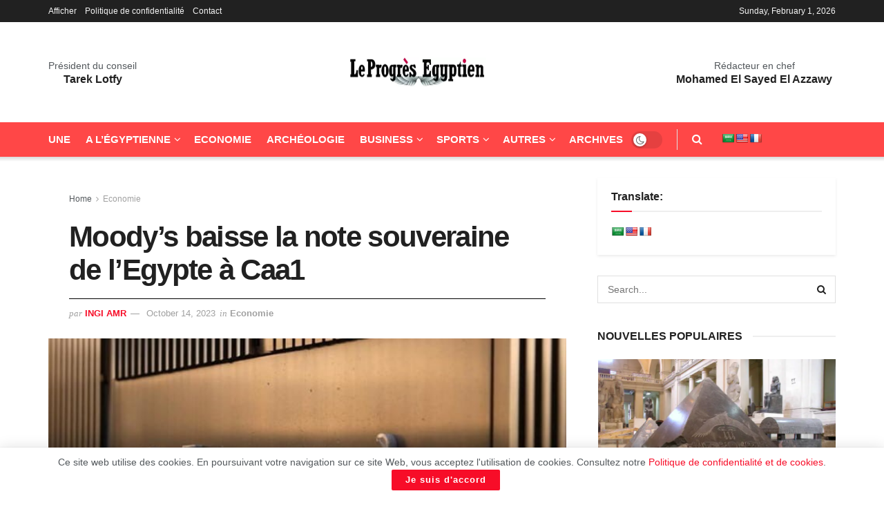

--- FILE ---
content_type: text/html; charset=UTF-8
request_url: https://www.progres.net.eg/moodys-baisse-la-note-souveraine-de-legypte-a-caa1/
body_size: 25717
content:
<!doctype html> <!--[if lt IE 7]><html class="no-js lt-ie9 lt-ie8 lt-ie7" lang=en-US prefix="og: https://ogp.me/ns#"> <![endif]--> <!--[if IE 7]><html class="no-js lt-ie9 lt-ie8" lang=en-US prefix="og: https://ogp.me/ns#"> <![endif]--> <!--[if IE 8]><html class="no-js lt-ie9" lang=en-US prefix="og: https://ogp.me/ns#"> <![endif]--> <!--[if IE 9]><html class="no-js lt-ie10" lang=en-US prefix="og: https://ogp.me/ns#"> <![endif]--> <!--[if gt IE 8]><!--><html class=no-js lang=en-US prefix="og: https://ogp.me/ns#"> <!--<![endif]--><head><style>img.lazy{min-height:1px}</style><link href=https://www.progres.net.eg/wp-content/plugins/w3-total-cache/pub/js/lazyload.min.js as=script><meta http-equiv="Content-Type" content="text/html; charset=UTF-8"><meta name='viewport' content='width=device-width, initial-scale=1, user-scalable=yes'><link rel=profile href="https://gmpg.org/xfn/11"><link rel=pingback href=https://www.progres.net.eg/xmlrpc.php> <script>var jnews_ajax_url='/?ajax-request=jnews'</script> <script>;window.jnews=window.jnews||{},window.jnews.library=window.jnews.library||{},window.jnews.library=function(){"use strict";var e=this;e.win=window,e.doc=document,e.noop=function(){},e.globalBody=e.doc.getElementsByTagName("body")[0],e.globalBody=e.globalBody?e.globalBody:e.doc,e.win.jnewsDataStorage=e.win.jnewsDataStorage||{_storage:new WeakMap,put:function(e,t,n){this._storage.has(e)||this._storage.set(e,new Map),this._storage.get(e).set(t,n)},get:function(e,t){return this._storage.get(e).get(t)},has:function(e,t){return this._storage.has(e)&&this._storage.get(e).has(t)},remove:function(e,t){var n=this._storage.get(e).delete(t);return 0===!this._storage.get(e).size&&this._storage.delete(e),n}},e.windowWidth=function(){return e.win.innerWidth||e.docEl.clientWidth||e.globalBody.clientWidth},e.windowHeight=function(){return e.win.innerHeight||e.docEl.clientHeight||e.globalBody.clientHeight},e.requestAnimationFrame=e.win.requestAnimationFrame||e.win.webkitRequestAnimationFrame||e.win.mozRequestAnimationFrame||e.win.msRequestAnimationFrame||window.oRequestAnimationFrame||function(e){return setTimeout(e,1e3/60)},e.cancelAnimationFrame=e.win.cancelAnimationFrame||e.win.webkitCancelAnimationFrame||e.win.webkitCancelRequestAnimationFrame||e.win.mozCancelAnimationFrame||e.win.msCancelRequestAnimationFrame||e.win.oCancelRequestAnimationFrame||function(e){clearTimeout(e)},e.classListSupport="classList"in document.createElement("_"),e.hasClass=e.classListSupport?function(e,t){return e.classList.contains(t)}:function(e,t){return e.className.indexOf(t)>=0},e.addClass=e.classListSupport?function(t,n){e.hasClass(t,n)||t.classList.add(n)}:function(t,n){e.hasClass(t,n)||(t.className+=" "+n)},e.removeClass=e.classListSupport?function(t,n){e.hasClass(t,n)&&t.classList.remove(n)}:function(t,n){e.hasClass(t,n)&&(t.className=t.className.replace(n,""))},e.objKeys=function(e){var t=[];for(var n in e)Object.prototype.hasOwnProperty.call(e,n)&&t.push(n);return t},e.isObjectSame=function(e,t){var n=!0;return JSON.stringify(e)!==JSON.stringify(t)&&(n=!1),n},e.extend=function(){for(var e,t,n,o=arguments[0]||{},i=1,a=arguments.length;i<a;i++)if(null!==(e=arguments[i]))for(t in e)o!==(n=e[t])&&void 0!==n&&(o[t]=n);return o},e.dataStorage=e.win.jnewsDataStorage,e.isVisible=function(e){return 0!==e.offsetWidth&&0!==e.offsetHeight||e.getBoundingClientRect().length},e.getHeight=function(e){return e.offsetHeight||e.clientHeight||e.getBoundingClientRect().height},e.getWidth=function(e){return e.offsetWidth||e.clientWidth||e.getBoundingClientRect().width},e.supportsPassive=!1;try{var t=Object.defineProperty({},"passive",{get:function(){e.supportsPassive=!0}});"createEvent"in e.doc?e.win.addEventListener("test",null,t):"fireEvent"in e.doc&&e.win.attachEvent("test",null)}catch(e){}e.passiveOption=!!e.supportsPassive&&{passive:!0},e.setStorage=function(e,t){e="jnews-"+e;var n={expired:Math.floor(((new Date).getTime()+432e5)/1e3)};t=Object.assign(n,t);localStorage.setItem(e,JSON.stringify(t))},e.getStorage=function(e){e="jnews-"+e;var t=localStorage.getItem(e);return null!==t&&0<t.length?JSON.parse(localStorage.getItem(e)):{}},e.expiredStorage=function(){var t,n="jnews-";for(var o in localStorage)o.indexOf(n)>-1&&"undefined"!==(t=e.getStorage(o.replace(n,""))).expired&&t.expired<Math.floor((new Date).getTime()/1e3)&&localStorage.removeItem(o)},e.addEvents=function(t,n,o){for(var i in n){var a=["touchstart","touchmove"].indexOf(i)>=0&&!o&&e.passiveOption;"createEvent"in e.doc?t.addEventListener(i,n[i],a):"fireEvent"in e.doc&&t.attachEvent("on"+i,n[i])}},e.removeEvents=function(t,n){for(var o in n)"createEvent"in e.doc?t.removeEventListener(o,n[o]):"fireEvent"in e.doc&&t.detachEvent("on"+o,n[o])},e.triggerEvents=function(t,n,o){var i;o=o||{detail:null};return"createEvent"in e.doc?(!(i=e.doc.createEvent("CustomEvent")||new CustomEvent(n)).initCustomEvent||i.initCustomEvent(n,!0,!1,o),void t.dispatchEvent(i)):"fireEvent"in e.doc?((i=e.doc.createEventObject()).eventType=n,void t.fireEvent("on"+i.eventType,i)):void 0},e.getParents=function(t,n){void 0===n&&(n=e.doc);for(var o=[],i=t.parentNode,a=!1;!a;)if(i){var r=i;r.querySelectorAll(n).length?a=!0:(o.push(r),i=r.parentNode)}else o=[],a=!0;return o},e.forEach=function(e,t,n){for(var o=0,i=e.length;o<i;o++)t.call(n,e[o],o)},e.getText=function(e){return e.innerText||e.textContent},e.setText=function(e,t){var n="object"==typeof t?t.innerText||t.textContent:t;e.innerText&&(e.innerText=n),e.textContent&&(e.textContent=n)},e.httpBuildQuery=function(t){return e.objKeys(t).reduce(function t(n){var o=arguments.length>1&&void 0!==arguments[1]?arguments[1]:null;return function(i,a){var r=n[a];a=encodeURIComponent(a);var s=o?"".concat(o,"[").concat(a,"]"):a;return null==r||"function"==typeof r?(i.push("".concat(s,"=")),i):["number","boolean","string"].includes(typeof r)?(i.push("".concat(s,"=").concat(encodeURIComponent(r))),i):(i.push(e.objKeys(r).reduce(t(r,s),[]).join("&")),i)}}(t),[]).join("&")},e.get=function(t,n,o,i){return o="function"==typeof o?o:e.noop,e.ajax("GET",t,n,o,i)},e.post=function(t,n,o,i){return o="function"==typeof o?o:e.noop,e.ajax("POST",t,n,o,i)},e.ajax=function(t,n,o,i,a){var r=new XMLHttpRequest,s=n,c=e.httpBuildQuery(o);if(t=-1!=["GET","POST"].indexOf(t)?t:"GET",r.open(t,s+("GET"==t?"?"+c:""),!0),"POST"==t&&r.setRequestHeader("Content-type","application/x-www-form-urlencoded"),r.setRequestHeader("X-Requested-With","XMLHttpRequest"),r.onreadystatechange=function(){4===r.readyState&&200<=r.status&&300>r.status&&"function"==typeof i&&i.call(void 0,r.response)},void 0!==a&&!a){return{xhr:r,send:function(){r.send("POST"==t?c:null)}}}return r.send("POST"==t?c:null),{xhr:r}},e.scrollTo=function(t,n,o){function i(e,t,n){this.start=this.position(),this.change=e-this.start,this.currentTime=0,this.increment=20,this.duration=void 0===n?500:n,this.callback=t,this.finish=!1,this.animateScroll()}return Math.easeInOutQuad=function(e,t,n,o){return(e/=o/2)<1?n/2*e*e+t:-n/2*(--e*(e-2)-1)+t},i.prototype.stop=function(){this.finish=!0},i.prototype.move=function(t){e.doc.documentElement.scrollTop=t,e.globalBody.parentNode.scrollTop=t,e.globalBody.scrollTop=t},i.prototype.position=function(){return e.doc.documentElement.scrollTop||e.globalBody.parentNode.scrollTop||e.globalBody.scrollTop},i.prototype.animateScroll=function(){this.currentTime+=this.increment;var t=Math.easeInOutQuad(this.currentTime,this.start,this.change,this.duration);this.move(t),this.currentTime<this.duration&&!this.finish?e.requestAnimationFrame.call(e.win,this.animateScroll.bind(this)):this.callback&&"function"==typeof this.callback&&this.callback()},new i(t,n,o)},e.unwrap=function(t){var n,o=t;e.forEach(t,(function(e,t){n?n+=e:n=e})),o.replaceWith(n)},e.performance={start:function(e){performance.mark(e+"Start")},stop:function(e){performance.mark(e+"End"),performance.measure(e,e+"Start",e+"End")}},e.fps=function(){var t=0,n=0,o=0;!function(){var i=t=0,a=0,r=0,s=document.getElementById("fpsTable"),c=function(t){void 0===document.getElementsByTagName("body")[0]?e.requestAnimationFrame.call(e.win,(function(){c(t)})):document.getElementsByTagName("body")[0].appendChild(t)};null===s&&((s=document.createElement("div")).style.position="fixed",s.style.top="120px",s.style.left="10px",s.style.width="100px",s.style.height="20px",s.style.border="1px solid black",s.style.fontSize="11px",s.style.zIndex="100000",s.style.backgroundColor="white",s.id="fpsTable",c(s));var l=function(){o++,n=Date.now(),(a=(o/(r=(n-t)/1e3)).toPrecision(2))!=i&&(i=a,s.innerHTML=i+"fps"),1<r&&(t=n,o=0),e.requestAnimationFrame.call(e.win,l)};l()}()},e.instr=function(e,t){for(var n=0;n<t.length;n++)if(-1!==e.toLowerCase().indexOf(t[n].toLowerCase()))return!0},e.winLoad=function(t,n){function o(o){if("complete"===e.doc.readyState||"interactive"===e.doc.readyState)return!o||n?setTimeout(t,n||1):t(o),1}o()||e.addEvents(e.win,{load:o})},e.docReady=function(t,n){function o(o){if("complete"===e.doc.readyState||"interactive"===e.doc.readyState)return!o||n?setTimeout(t,n||1):t(o),1}o()||e.addEvents(e.doc,{DOMContentLoaded:o})},e.fireOnce=function(){e.docReady((function(){e.assets=e.assets||[],e.assets.length&&(e.boot(),e.load_assets())}),50)},e.boot=function(){e.length&&e.doc.querySelectorAll("style[media]").forEach((function(e){"not all"==e.getAttribute("media")&&e.removeAttribute("media")}))},e.create_js=function(t,n){var o=e.doc.createElement("script");switch(o.setAttribute("src",t),n){case"defer":o.setAttribute("defer",!0);break;case"async":o.setAttribute("async",!0);break;case"deferasync":o.setAttribute("defer",!0),o.setAttribute("async",!0)}e.globalBody.appendChild(o)},e.load_assets=function(){"object"==typeof e.assets&&e.forEach(e.assets.slice(0),(function(t,n){var o="";t.defer&&(o+="defer"),t.async&&(o+="async"),e.create_js(t.url,o);var i=e.assets.indexOf(t);i>-1&&e.assets.splice(i,1)})),e.assets=jnewsoption.au_scripts=window.jnewsads=[]},e.setCookie=function(e,t,n){var o="";if(n){var i=new Date;i.setTime(i.getTime()+24*n*60*60*1e3),o="; expires="+i.toUTCString()}document.cookie=e+"="+(t||"")+o+"; path=/"},e.getCookie=function(e){for(var t=e+"=",n=document.cookie.split(";"),o=0;o<n.length;o++){for(var i=n[o];" "==i.charAt(0);)i=i.substring(1,i.length);if(0==i.indexOf(t))return i.substring(t.length,i.length)}return null},e.eraseCookie=function(e){document.cookie=e+"=; Path=/; Expires=Thu, 01 Jan 1970 00:00:01 GMT;"},e.docReady((function(){e.globalBody=e.globalBody==e.doc?e.doc.getElementsByTagName("body")[0]:e.globalBody,e.globalBody=e.globalBody?e.globalBody:e.doc})),e.winLoad((function(){e.winLoad((function(){var t=!1;if(void 0!==window.jnewsadmin)if(void 0!==window.file_version_checker){var n=e.objKeys(window.file_version_checker);n.length?n.forEach((function(e){t||"10.0.4"===window.file_version_checker[e]||(t=!0)})):t=!0}else t=!0;t&&(window.jnewsHelper.getMessage(),window.jnewsHelper.getNotice())}),2500)}))},window.jnews.library=new window.jnews.library;</script> <title>Moody&#039;s Baisse La Note Souveraine De L’Egypte à Caa1 - Le Progrès Egyptien</title><meta name="description" content="La décision de Moody&#039;s de faire baisser la note souveraine de l&#039;Égypte en devises locales et étrangères de B3 à Caa1 avec des perspectives stables est fondée"><meta name="robots" content="follow, index, max-snippet:-1, max-video-preview:-1, max-image-preview:large"><link rel=canonical href=https://www.progres.net.eg/moodys-baisse-la-note-souveraine-de-legypte-a-caa1/ ><meta property="og:locale" content="en_US"><meta property="og:type" content="article"><meta property="og:title" content="Moody&#039;s Baisse La Note Souveraine De L’Egypte à Caa1 - Le Progrès Egyptien"><meta property="og:description" content="La décision de Moody&#039;s de faire baisser la note souveraine de l&#039;Égypte en devises locales et étrangères de B3 à Caa1 avec des perspectives stables est fondée"><meta property="og:url" content="https://www.progres.net.eg/moodys-baisse-la-note-souveraine-de-legypte-a-caa1/"><meta property="og:site_name" content="Le Progrès Egyptien"><meta property="article:publisher" content="https://www.facebook.com/leprogres.egyptien"><meta property="article:section" content="Economie"><meta property="og:updated_time" content="2023-10-14T17:54:52+02:00"><meta property="og:image" content="https://www.progres.net.eg/wp-content/uploads/2023/10/3-moodys-notation-1.jpg"><meta property="og:image:secure_url" content="https://www.progres.net.eg/wp-content/uploads/2023/10/3-moodys-notation-1.jpg"><meta property="og:image:width" content="663"><meta property="og:image:height" content="368"><meta property="og:image:alt" content="Moody&#8217;s baisse la note souveraine de l’Egypte à Caa1"><meta property="og:image:type" content="image/jpeg"><meta property="article:published_time" content="2023-10-14T17:54:51+02:00"><meta property="article:modified_time" content="2023-10-14T17:54:52+02:00"><meta name="twitter:card" content="summary_large_image"><meta name="twitter:title" content="Moody&#039;s Baisse La Note Souveraine De L’Egypte à Caa1 - Le Progrès Egyptien"><meta name="twitter:description" content="La décision de Moody&#039;s de faire baisser la note souveraine de l&#039;Égypte en devises locales et étrangères de B3 à Caa1 avec des perspectives stables est fondée"><meta name="twitter:image" content="https://www.progres.net.eg/wp-content/uploads/2023/10/3-moodys-notation-1.jpg"><meta name="twitter:label1" content="Written by"><meta name="twitter:data1" content="Ingi Amr"><meta name="twitter:label2" content="Time to read"><meta name="twitter:data2" content="Less than a minute"> <script type=application/ld+json class=rank-math-schema>{"@context":"https://schema.org","@graph":[{"@type":"Place","@id":"https://www.progres.net.eg/#place","address":{"@type":"PostalAddress","addressCountry":"Egypt"}},{"@type":["Corporation","Organization"],"@id":"https://www.progres.net.eg/#organization","name":"Le Progr\u00e8s Egyptien","url":"https://www.progres.net.eg","sameAs":["https://www.facebook.com/leprogres.egyptien","https://www.youtube.com/channel/UClDHzgW8vcCFY47LIrwU2Xw"],"address":{"@type":"PostalAddress","addressCountry":"Egypt"},"logo":{"@type":"ImageObject","@id":"https://www.progres.net.eg/#logo","url":"https://www.progres.net.eg/wp-content/uploads/2021/06/logo.jpg","contentUrl":"https://www.progres.net.eg/wp-content/uploads/2021/06/logo.jpg","caption":"Le Progr\u00e8s Egyptien","inLanguage":"en-US","width":"600","height":"430"},"location":{"@id":"https://www.progres.net.eg/#place"}},{"@type":"WebSite","@id":"https://www.progres.net.eg/#website","url":"https://www.progres.net.eg","name":"Le Progr\u00e8s Egyptien","alternateName":"Le Progr\u00e8s Egyptien","publisher":{"@id":"https://www.progres.net.eg/#organization"},"inLanguage":"en-US"},{"@type":"ImageObject","@id":"https://www.progres.net.eg/wp-content/uploads/2023/10/3-moodys-notation-1.jpg","url":"https://www.progres.net.eg/wp-content/uploads/2023/10/3-moodys-notation-1.jpg","width":"663","height":"368","inLanguage":"en-US"},{"@type":"BreadcrumbList","@id":"https://www.progres.net.eg/moodys-baisse-la-note-souveraine-de-legypte-a-caa1/#breadcrumb","itemListElement":[{"@type":"ListItem","position":"1","item":{"@id":"https://www.progres.net.eg","name":"Home"}},{"@type":"ListItem","position":"2","item":{"@id":"https://www.progres.net.eg/moodys-baisse-la-note-souveraine-de-legypte-a-caa1/","name":"Moody&#8217;s baisse la note souveraine de l\u2019Egypte \u00e0 Caa1"}}]},{"@type":"WebPage","@id":"https://www.progres.net.eg/moodys-baisse-la-note-souveraine-de-legypte-a-caa1/#webpage","url":"https://www.progres.net.eg/moodys-baisse-la-note-souveraine-de-legypte-a-caa1/","name":"Moody&#039;s Baisse La Note Souveraine De L\u2019Egypte \u00e0 Caa1 - Le Progr\u00e8s Egyptien","datePublished":"2023-10-14T17:54:51+02:00","dateModified":"2023-10-14T17:54:52+02:00","isPartOf":{"@id":"https://www.progres.net.eg/#website"},"primaryImageOfPage":{"@id":"https://www.progres.net.eg/wp-content/uploads/2023/10/3-moodys-notation-1.jpg"},"inLanguage":"en-US","breadcrumb":{"@id":"https://www.progres.net.eg/moodys-baisse-la-note-souveraine-de-legypte-a-caa1/#breadcrumb"}},{"@type":"Person","@id":"https://www.progres.net.eg/author/ingiprogres/","name":"Ingi Amr","url":"https://www.progres.net.eg/author/ingiprogres/","image":{"@type":"ImageObject","@id":"https://secure.gravatar.com/avatar/c87095a73bd742ead5003f1e7a9cc2785ebb6a81c75eda8291eb6364fd0d5a02?s=96&amp;d=mm&amp;r=g","url":"https://secure.gravatar.com/avatar/c87095a73bd742ead5003f1e7a9cc2785ebb6a81c75eda8291eb6364fd0d5a02?s=96&amp;d=mm&amp;r=g","caption":"Ingi Amr","inLanguage":"en-US"},"worksFor":{"@id":"https://www.progres.net.eg/#organization"}},{"@type":"NewsArticle","headline":"Moody's baisse la note souveraine de l\u2019Egypte \u00e0 Caa1 - Le Progr\u00e8s Egyptien","datePublished":"2023-10-14T17:54:51+02:00","dateModified":"2023-10-14T17:54:52+02:00","author":{"@id":"https://www.progres.net.eg/author/ingiprogres/","name":"Ingi Amr"},"publisher":{"@id":"https://www.progres.net.eg/#organization"},"description":"La d\u00e9cision de Moody&#039;s de faire baisser la note souveraine de l&#039;\u00c9gypte en devises locales et \u00e9trang\u00e8res de B3 \u00e0 Caa1 avec des perspectives stables est fond\u00e9e","name":"Moody's baisse la note souveraine de l\u2019Egypte \u00e0 Caa1 - Le Progr\u00e8s Egyptien","@id":"https://www.progres.net.eg/moodys-baisse-la-note-souveraine-de-legypte-a-caa1/#richSnippet","isPartOf":{"@id":"https://www.progres.net.eg/moodys-baisse-la-note-souveraine-de-legypte-a-caa1/#webpage"},"image":{"@id":"https://www.progres.net.eg/wp-content/uploads/2023/10/3-moodys-notation-1.jpg"},"inLanguage":"en-US","mainEntityOfPage":{"@id":"https://www.progres.net.eg/moodys-baisse-la-note-souveraine-de-legypte-a-caa1/#webpage"}}]}</script> <link rel=dns-prefetch href=//translate.google.com><link rel=alternate type=application/rss+xml title="Le Progrès Egyptien &raquo; Feed" href=https://www.progres.net.eg/feed/ ><link rel=alternate type=application/rss+xml title="Le Progrès Egyptien &raquo; Comments Feed" href=https://www.progres.net.eg/comments/feed/ ><link rel=alternate type=application/rss+xml title="Le Progrès Egyptien &raquo; Moody&#8217;s baisse la note souveraine de l’Egypte à Caa1 Comments Feed" href=https://www.progres.net.eg/moodys-baisse-la-note-souveraine-de-legypte-a-caa1/feed/ ><link rel=alternate title="oEmbed (JSON)" type=application/json+oembed href="https://www.progres.net.eg/wp-json/oembed/1.0/embed?url=https%3A%2F%2Fwww.progres.net.eg%2Fmoodys-baisse-la-note-souveraine-de-legypte-a-caa1%2F"><link rel=alternate title="oEmbed (XML)" type=text/xml+oembed href="https://www.progres.net.eg/wp-json/oembed/1.0/embed?url=https%3A%2F%2Fwww.progres.net.eg%2Fmoodys-baisse-la-note-souveraine-de-legypte-a-caa1%2F&#038;format=xml"><style id=wp-img-auto-sizes-contain-inline-css>img:is([sizes=auto i],[sizes^="auto," i]){contain-intrinsic-size:3000px 1500px}</style><link rel=stylesheet href=https://www.progres.net.eg/wp-content/cache/minify/a5ff7.css media=all><style id=classic-theme-styles-inline-css>.wp-block-button__link{color:#fff;background-color:#32373c;border-radius:9999px;box-shadow:none;text-decoration:none;padding:calc(.667em + 2px) calc(1.333em + 2px);font-size:1.125em}.wp-block-file__button{background:#32373c;color:#fff;text-decoration:none}</style><link rel=stylesheet href=https://www.progres.net.eg/wp-content/cache/minify/49def.css media=all><style id=global-styles-inline-css>/*<![CDATA[*/:root{--wp--preset--aspect-ratio--square:1;--wp--preset--aspect-ratio--4-3:4/3;--wp--preset--aspect-ratio--3-4:3/4;--wp--preset--aspect-ratio--3-2:3/2;--wp--preset--aspect-ratio--2-3:2/3;--wp--preset--aspect-ratio--16-9:16/9;--wp--preset--aspect-ratio--9-16:9/16;--wp--preset--color--black:#000;--wp--preset--color--cyan-bluish-gray:#abb8c3;--wp--preset--color--white:#fff;--wp--preset--color--pale-pink:#f78da7;--wp--preset--color--vivid-red:#cf2e2e;--wp--preset--color--luminous-vivid-orange:#ff6900;--wp--preset--color--luminous-vivid-amber:#fcb900;--wp--preset--color--light-green-cyan:#7bdcb5;--wp--preset--color--vivid-green-cyan:#00d084;--wp--preset--color--pale-cyan-blue:#8ed1fc;--wp--preset--color--vivid-cyan-blue:#0693e3;--wp--preset--color--vivid-purple:#9b51e0;--wp--preset--gradient--vivid-cyan-blue-to-vivid-purple:linear-gradient(135deg,rgb(6,147,227) 0%,rgb(155,81,224) 100%);--wp--preset--gradient--light-green-cyan-to-vivid-green-cyan:linear-gradient(135deg,rgb(122,220,180) 0%,rgb(0,208,130) 100%);--wp--preset--gradient--luminous-vivid-amber-to-luminous-vivid-orange:linear-gradient(135deg,rgb(252,185,0) 0%,rgb(255,105,0) 100%);--wp--preset--gradient--luminous-vivid-orange-to-vivid-red:linear-gradient(135deg,rgb(255,105,0) 0%,rgb(207,46,46) 100%);--wp--preset--gradient--very-light-gray-to-cyan-bluish-gray:linear-gradient(135deg,rgb(238,238,238) 0%,rgb(169,184,195) 100%);--wp--preset--gradient--cool-to-warm-spectrum:linear-gradient(135deg,rgb(74,234,220) 0%,rgb(151,120,209) 20%,rgb(207,42,186) 40%,rgb(238,44,130) 60%,rgb(251,105,98) 80%,rgb(254,248,76) 100%);--wp--preset--gradient--blush-light-purple:linear-gradient(135deg,rgb(255,206,236) 0%,rgb(152,150,240) 100%);--wp--preset--gradient--blush-bordeaux:linear-gradient(135deg,rgb(254,205,165) 0%,rgb(254,45,45) 50%,rgb(107,0,62) 100%);--wp--preset--gradient--luminous-dusk:linear-gradient(135deg,rgb(255,203,112) 0%,rgb(199,81,192) 50%,rgb(65,88,208) 100%);--wp--preset--gradient--pale-ocean:linear-gradient(135deg,rgb(255,245,203) 0%,rgb(182,227,212) 50%,rgb(51,167,181) 100%);--wp--preset--gradient--electric-grass:linear-gradient(135deg,rgb(202,248,128) 0%,rgb(113,206,126) 100%);--wp--preset--gradient--midnight:linear-gradient(135deg,rgb(2,3,129) 0%,rgb(40,116,252) 100%);--wp--preset--font-size--small:13px;--wp--preset--font-size--medium:20px;--wp--preset--font-size--large:36px;--wp--preset--font-size--x-large:42px;--wp--preset--spacing--20:0.44rem;--wp--preset--spacing--30:0.67rem;--wp--preset--spacing--40:1rem;--wp--preset--spacing--50:1.5rem;--wp--preset--spacing--60:2.25rem;--wp--preset--spacing--70:3.38rem;--wp--preset--spacing--80:5.06rem;--wp--preset--shadow--natural:6px 6px 9px rgba(0, 0, 0, 0.2);--wp--preset--shadow--deep:12px 12px 50px rgba(0, 0, 0, 0.4);--wp--preset--shadow--sharp:6px 6px 0px rgba(0, 0, 0, 0.2);--wp--preset--shadow--outlined:6px 6px 0px -3px rgb(255, 255, 255), 6px 6px rgb(0, 0, 0);--wp--preset--shadow--crisp:6px 6px 0px rgb(0, 0, 0)}:where(.is-layout-flex){gap:0.5em}:where(.is-layout-grid){gap:0.5em}body .is-layout-flex{display:flex}.is-layout-flex{flex-wrap:wrap;align-items:center}.is-layout-flex>:is(*,div){margin:0}body .is-layout-grid{display:grid}.is-layout-grid>:is(*,div){margin:0}:where(.wp-block-columns.is-layout-flex){gap:2em}:where(.wp-block-columns.is-layout-grid){gap:2em}:where(.wp-block-post-template.is-layout-flex){gap:1.25em}:where(.wp-block-post-template.is-layout-grid){gap:1.25em}.has-black-color{color:var(--wp--preset--color--black) !important}.has-cyan-bluish-gray-color{color:var(--wp--preset--color--cyan-bluish-gray) !important}.has-white-color{color:var(--wp--preset--color--white) !important}.has-pale-pink-color{color:var(--wp--preset--color--pale-pink) !important}.has-vivid-red-color{color:var(--wp--preset--color--vivid-red) !important}.has-luminous-vivid-orange-color{color:var(--wp--preset--color--luminous-vivid-orange) !important}.has-luminous-vivid-amber-color{color:var(--wp--preset--color--luminous-vivid-amber) !important}.has-light-green-cyan-color{color:var(--wp--preset--color--light-green-cyan) !important}.has-vivid-green-cyan-color{color:var(--wp--preset--color--vivid-green-cyan) !important}.has-pale-cyan-blue-color{color:var(--wp--preset--color--pale-cyan-blue) !important}.has-vivid-cyan-blue-color{color:var(--wp--preset--color--vivid-cyan-blue) !important}.has-vivid-purple-color{color:var(--wp--preset--color--vivid-purple) !important}.has-black-background-color{background-color:var(--wp--preset--color--black) !important}.has-cyan-bluish-gray-background-color{background-color:var(--wp--preset--color--cyan-bluish-gray) !important}.has-white-background-color{background-color:var(--wp--preset--color--white) !important}.has-pale-pink-background-color{background-color:var(--wp--preset--color--pale-pink) !important}.has-vivid-red-background-color{background-color:var(--wp--preset--color--vivid-red) !important}.has-luminous-vivid-orange-background-color{background-color:var(--wp--preset--color--luminous-vivid-orange) !important}.has-luminous-vivid-amber-background-color{background-color:var(--wp--preset--color--luminous-vivid-amber) !important}.has-light-green-cyan-background-color{background-color:var(--wp--preset--color--light-green-cyan) !important}.has-vivid-green-cyan-background-color{background-color:var(--wp--preset--color--vivid-green-cyan) !important}.has-pale-cyan-blue-background-color{background-color:var(--wp--preset--color--pale-cyan-blue) !important}.has-vivid-cyan-blue-background-color{background-color:var(--wp--preset--color--vivid-cyan-blue) !important}.has-vivid-purple-background-color{background-color:var(--wp--preset--color--vivid-purple) !important}.has-black-border-color{border-color:var(--wp--preset--color--black) !important}.has-cyan-bluish-gray-border-color{border-color:var(--wp--preset--color--cyan-bluish-gray) !important}.has-white-border-color{border-color:var(--wp--preset--color--white) !important}.has-pale-pink-border-color{border-color:var(--wp--preset--color--pale-pink) !important}.has-vivid-red-border-color{border-color:var(--wp--preset--color--vivid-red) !important}.has-luminous-vivid-orange-border-color{border-color:var(--wp--preset--color--luminous-vivid-orange) !important}.has-luminous-vivid-amber-border-color{border-color:var(--wp--preset--color--luminous-vivid-amber) !important}.has-light-green-cyan-border-color{border-color:var(--wp--preset--color--light-green-cyan) !important}.has-vivid-green-cyan-border-color{border-color:var(--wp--preset--color--vivid-green-cyan) !important}.has-pale-cyan-blue-border-color{border-color:var(--wp--preset--color--pale-cyan-blue) !important}.has-vivid-cyan-blue-border-color{border-color:var(--wp--preset--color--vivid-cyan-blue) !important}.has-vivid-purple-border-color{border-color:var(--wp--preset--color--vivid-purple) !important}.has-vivid-cyan-blue-to-vivid-purple-gradient-background{background:var(--wp--preset--gradient--vivid-cyan-blue-to-vivid-purple) !important}.has-light-green-cyan-to-vivid-green-cyan-gradient-background{background:var(--wp--preset--gradient--light-green-cyan-to-vivid-green-cyan) !important}.has-luminous-vivid-amber-to-luminous-vivid-orange-gradient-background{background:var(--wp--preset--gradient--luminous-vivid-amber-to-luminous-vivid-orange) !important}.has-luminous-vivid-orange-to-vivid-red-gradient-background{background:var(--wp--preset--gradient--luminous-vivid-orange-to-vivid-red) !important}.has-very-light-gray-to-cyan-bluish-gray-gradient-background{background:var(--wp--preset--gradient--very-light-gray-to-cyan-bluish-gray) !important}.has-cool-to-warm-spectrum-gradient-background{background:var(--wp--preset--gradient--cool-to-warm-spectrum) !important}.has-blush-light-purple-gradient-background{background:var(--wp--preset--gradient--blush-light-purple) !important}.has-blush-bordeaux-gradient-background{background:var(--wp--preset--gradient--blush-bordeaux) !important}.has-luminous-dusk-gradient-background{background:var(--wp--preset--gradient--luminous-dusk) !important}.has-pale-ocean-gradient-background{background:var(--wp--preset--gradient--pale-ocean) !important}.has-electric-grass-gradient-background{background:var(--wp--preset--gradient--electric-grass) !important}.has-midnight-gradient-background{background:var(--wp--preset--gradient--midnight) !important}.has-small-font-size{font-size:var(--wp--preset--font-size--small) !important}.has-medium-font-size{font-size:var(--wp--preset--font-size--medium) !important}.has-large-font-size{font-size:var(--wp--preset--font-size--large) !important}.has-x-large-font-size{font-size:var(--wp--preset--font-size--x-large) !important}:where(.wp-block-post-template.is-layout-flex){gap:1.25em}:where(.wp-block-post-template.is-layout-grid){gap:1.25em}:where(.wp-block-term-template.is-layout-flex){gap:1.25em}:where(.wp-block-term-template.is-layout-grid){gap:1.25em}:where(.wp-block-columns.is-layout-flex){gap:2em}:where(.wp-block-columns.is-layout-grid){gap:2em}:root :where(.wp-block-pullquote){font-size:1.5em;line-height:1.6}/*]]>*/</style><link rel=stylesheet href=https://www.progres.net.eg/wp-content/cache/minify/216f6.css media=all><link rel=preload as=font type=font/woff2 crossorigin id=font-awesome-webfont-css href='https://www.progres.net.eg/wp-content/themes/jnews/assets/fonts/font-awesome/fonts/fontawesome-webfont.woff2?v=4.7.0' type=text/css media=all><link rel=preload as=font type=font/woff crossorigin id=jnews-icon-webfont-css href=https://www.progres.net.eg/wp-content/themes/jnews/assets/fonts/jegicon/fonts/jegicon.woff type=text/css media=all><link rel=preload as=font type=font/woff2 crossorigin id=elementor-font-awesome-webfont-css href='https://www.progres.net.eg/wp-content/plugins/elementor/assets/lib/font-awesome/fonts/fontawesome-webfont.woff2?v=4.7.0' type=text/css media=all> <script src=https://www.progres.net.eg/wp-content/cache/minify/818c0.js></script> <script id=jnews-google-tag-manager-js-after>window.addEventListener('DOMContentLoaded',function(){(function(){window.dataLayer=window.dataLayer||[];function gtag(){dataLayer.push(arguments);}
gtag('js',new Date());gtag('config','G-YM2R71ETD6');})();});</script> <link rel=https://api.w.org/ href=https://www.progres.net.eg/wp-json/ ><link rel=alternate title=JSON type=application/json href=https://www.progres.net.eg/wp-json/wp/v2/posts/125390><link rel=EditURI type=application/rsd+xml title=RSD href=https://www.progres.net.eg/xmlrpc.php?rsd><meta name="generator" content="WordPress 6.9"><link rel=shortlink href='https://www.progres.net.eg/?p=125390'><style>p.hello{font-size:12px;color:darkgray}#google_language_translator,#flags{text-align:left}#google_language_translator{clear:both}#flags{width:165px}#flags a{display:inline-block;margin-right:2px}#google_language_translator{width:auto!important}div.skiptranslate.goog-te-gadget{display:inline!important}.goog-tooltip{display:none!important}.goog-tooltip:hover{display:none!important}.goog-text-highlight{background-color:transparent!important;border:none!important;box-shadow:none!important}#google_language_translator{display:none}#google_language_translator select.goog-te-combo{color:#32373c}div.skiptranslate{display:none!important}body{top:0px!important}#goog-gt-{display:none!important}font font{background-color:transparent!important;box-shadow:none!important;position:initial!important}#glt-translate-trigger{left:20px;right:auto}#glt-translate-trigger>span{color:#fff}#glt-translate-trigger{background:#d62304}.goog-te-gadget .goog-te-combo{width:100%}</style><meta name="generator" content="performance-lab 4.0.1; plugins: performant-translations, webp-uploads"><meta name="generator" content="performant-translations 1.2.0"><meta name="generator" content="webp-uploads 2.6.1"> <script async src="https://pagead2.googlesyndication.com/pagead/js/adsbygoogle.js?client=ca-pub-7328136553775500"
     crossorigin=anonymous></script> <script type=application/ld+json>{"@context":"http:\/\/schema.org","@type":"Organization","@id":"https:\/\/www.progres.net.eg\/#organization","url":"https:\/\/www.progres.net.eg\/","name":"","logo":{"@type":"ImageObject","url":""},"sameAs":["http:\/\/facebook.com","http:\/\/twitter.com"]}</script> <script type=application/ld+json>{"@context":"http:\/\/schema.org","@type":"WebSite","@id":"https:\/\/www.progres.net.eg\/#website","url":"https:\/\/www.progres.net.eg\/","name":"","potentialAction":{"@type":"SearchAction","target":"https:\/\/www.progres.net.eg\/?s={search_term_string}","query-input":"required name=search_term_string"}}</script> <link rel=icon href=https://www.progres.net.eg/wp-content/uploads/2021/06/cropped-logo-32x32.jpg sizes=32x32><link rel=icon href=https://www.progres.net.eg/wp-content/uploads/2021/06/cropped-logo-192x192.jpg sizes=192x192><link rel=apple-touch-icon href=https://www.progres.net.eg/wp-content/uploads/2021/06/cropped-logo-180x180.jpg><meta name="msapplication-TileImage" content="https://www.progres.net.eg/wp-content/uploads/2021/06/cropped-logo-270x270.jpg"><style id=wp-custom-css>.jeg_mobile_bottombar .jeg_nav_item{padding:5px}body.jnews-dark-mode .editors-mob-container{background-color:black}.chair-container{flex:1;padding-right:30px}.editor-container{flex:1;padding-right:5px}.editors-mob-container{padding-top:10px;margin-bottom:7px;padding-bottom:7px;display:flex;border-bottom:1px #e3e3e3 solid}h2.p-logoarea{font-weight:bold}.p-logoarea{text-align:center;margin:0px;font-size:12px;line-height:20px}.ceo-font{font-size:11px}.logoarea-flex{display:flex;align-items:center;justify-content:center}</style></head><body class="wp-singular post-template-default single single-post postid-125390 single-format-standard wp-embed-responsive wp-theme-jnews wp-child-theme-jnews-child jeg_toggle_light jeg_single_tpl_1 jnews jsc_normal elementor-default elementor-kit-226"><div class="jeg_ad jeg_ad_top jnews_header_top_ads"><div class='ads-wrapper  '></div></div><div class=jeg_viewport><div class=jeg_header_wrapper><div class=jeg_header_instagram_wrapper></div><div class="jeg_header normal"><div class="jeg_topbar jeg_container jeg_navbar_wrapper dark"><div class=container><div class=jeg_nav_row><div class="jeg_nav_col jeg_nav_left  jeg_nav_grow"><div class="item_wrap jeg_nav_alignleft"><div class=jeg_nav_item><ul class="jeg_menu jeg_top_menu"><li id=menu-item-879 class="menu-item menu-item-type-custom menu-item-object-custom menu-item-879"><a href=https://www.progres.net.eg/afficher/ >Afficher</a></li> <li id=menu-item-880 class="menu-item menu-item-type-custom menu-item-object-custom menu-item-880"><a rel=privacy-policy href=https://www.progres.net.eg/privacy-policy/ >Politique de confidentialité</a></li> <li id=menu-item-881 class="menu-item menu-item-type-post_type menu-item-object-page menu-item-881"><a href=https://www.progres.net.eg/contact/ >Contact</a></li></ul></div></div></div><div class="jeg_nav_col jeg_nav_center  jeg_nav_grow"><div class="item_wrap jeg_nav_aligncenter"></div></div><div class="jeg_nav_col jeg_nav_right  jeg_nav_normal"><div class="item_wrap jeg_nav_alignright"><div class="jeg_nav_item jeg_top_date"> Sunday, February 1, 2026</div></div></div></div></div></div><div class="jeg_midbar jeg_container jeg_navbar_wrapper normal"><div class=container><div class=jeg_nav_row><div class="jeg_nav_col jeg_nav_left jeg_nav_normal"><div class="item_wrap jeg_nav_alignleft"><div class="jeg_nav_item jeg_nav_html"><div class=chair-container><p class='p-logoarea  ceo-font' style='font-size: 14px;'>Président du conseil</p><h2 class='p-logoarea' style='font-size: 16px;'>Tarek Lotfy</h2></div></div></div></div><div class="jeg_nav_col jeg_nav_center jeg_nav_grow"><div class="item_wrap jeg_nav_aligncenter"><div class="jeg_nav_item jeg_logo jeg_desktop_logo"><div class=site-title> <a href=https://www.progres.net.eg/ aria-label="Visit Homepage" style="padding: 0 0 0 0;"> <img class=jeg_logo_img src=https://www.progres.net.eg/wp-content/uploads/2024/12/progres-main-logo2.webp srcset="https://www.progres.net.eg/wp-content/uploads/2024/12/progres-main-logo2.webp 1x, https://www.progres.net.eg/wp-content/uploads/2024/12/progres-main-logo2.webp 2x" alt="Le Progrès Egyptien"data-light-src=https://www.progres.net.eg/wp-content/uploads/2024/12/progres-main-logo2.webp data-light-srcset="https://www.progres.net.eg/wp-content/uploads/2024/12/progres-main-logo2.webp 1x, https://www.progres.net.eg/wp-content/uploads/2024/12/progres-main-logo2.webp 2x" data-dark-src=http://www.progres.net.eg/wp-content/uploads/2023/01/progres-mobile-footer-darkmode.png data-dark-srcset="http://www.progres.net.eg/wp-content/uploads/2023/01/progres-mobile-footer-darkmode.png 1x, http://www.progres.net.eg/wp-content/uploads/2023/01/progres-mobile-footer-darkmode.png 2x"width=400 height=87>		</a></div></div></div></div><div class="jeg_nav_col jeg_nav_right jeg_nav_normal"><div class="item_wrap jeg_nav_alignright"><div class="jeg_nav_item jeg_nav_html"><div class=editor-container><p class='p-logoarea editor-logoarea ceo-font' style='font-size: 14px;'>Rédacteur en chef</p><h2 class='p-logoarea' style='font-size: 16px;'>Mohamed El Sayed El Azzawy</h2></div></div></div></div></div></div></div><div class="jeg_bottombar jeg_navbar jeg_container jeg_navbar_wrapper  jeg_navbar_shadow jeg_navbar_normal"><div class=container><div class=jeg_nav_row><div class="jeg_nav_col jeg_nav_left jeg_nav_grow"><div class="item_wrap jeg_nav_alignleft"><div class="jeg_nav_item jeg_main_menu_wrapper"><div class=jeg_mainmenu_wrap><ul class="jeg_menu jeg_main_menu jeg_menu_style_1" data-animation=none><li id=menu-item-866 class="menu-item menu-item-type-post_type menu-item-object-page menu-item-home menu-item-866 bgnav" data-item-row=default ><a href=https://www.progres.net.eg/ >Une</a></li> <li id=menu-item-1643 class="menu-item menu-item-type-taxonomy menu-item-object-category menu-item-1643 bgnav jeg_megamenu category_1 ajaxload" data-number=6  data-category=185  data-tags  data-item-row=default ><a href=https://www.progres.net.eg/a-legyptienne/ >A l&#8217;égyptienne</a><div class=sub-menu><div class="jeg_newsfeed clearfix"><div class=newsfeed_overlay><div class="preloader_type preloader_circle"><div class="newsfeed_preloader jeg_preloader dot"> <span></span><span></span><span></span></div><div class="newsfeed_preloader jeg_preloader circle"><div class=jnews_preloader_circle_outer><div class=jnews_preloader_circle_inner></div></div></div><div class="newsfeed_preloader jeg_preloader square"><div class=jeg_square><div class=jeg_square_inner></div></div></div></div></div></div></div></li> <li id=menu-item-1645 class="menu-item menu-item-type-taxonomy menu-item-object-category current-post-ancestor current-menu-parent current-post-parent menu-item-1645 bgnav" data-item-row=default ><a href=https://www.progres.net.eg/economie/ >Economie</a></li> <li id=menu-item-1648 class="menu-item menu-item-type-taxonomy menu-item-object-category menu-item-1648 bgnav" data-item-row=default ><a href=https://www.progres.net.eg/archeologie/ >Archéologie</a></li> <li id=menu-item-1644 class="menu-item menu-item-type-taxonomy menu-item-object-category menu-item-1644 bgnav jeg_megamenu category_1 ajaxload" data-number=6  data-category=149  data-tags  data-item-row=default ><a href=https://www.progres.net.eg/business/ >Business</a><div class=sub-menu><div class="jeg_newsfeed clearfix"><div class=newsfeed_overlay><div class="preloader_type preloader_circle"><div class="newsfeed_preloader jeg_preloader dot"> <span></span><span></span><span></span></div><div class="newsfeed_preloader jeg_preloader circle"><div class=jnews_preloader_circle_outer><div class=jnews_preloader_circle_inner></div></div></div><div class="newsfeed_preloader jeg_preloader square"><div class=jeg_square><div class=jeg_square_inner></div></div></div></div></div></div></div></li> <li id=menu-item-914 class="menu-item menu-item-type-taxonomy menu-item-object-category menu-item-914 bgnav jeg_megamenu category_2 ajaxload" data-number=6  data-category=156  data-tags  data-item-row=default ><a href=https://www.progres.net.eg/sports/ >Sports</a><div class=sub-menu><div class="jeg_newsfeed style2 clearfix"><div class=newsfeed_overlay><div class="preloader_type preloader_circle"><div class="newsfeed_preloader jeg_preloader dot"> <span></span><span></span><span></span></div><div class="newsfeed_preloader jeg_preloader circle"><div class=jnews_preloader_circle_outer><div class=jnews_preloader_circle_inner></div></div></div><div class="newsfeed_preloader jeg_preloader square"><div class=jeg_square><div class=jeg_square_inner></div></div></div></div></div></div></div></li> <li id=menu-item-1646 class="menu-item menu-item-type-custom menu-item-object-custom menu-item-has-children menu-item-1646 bgnav" data-item-row=default ><a href=#>autres</a><ul class=sub-menu> <li id=menu-item-913 class="menu-item menu-item-type-taxonomy menu-item-object-category menu-item-913 bgnav jeg_megamenu category_2 ajaxload" data-item-row=default ><a href=https://www.progres.net.eg/femme/ >Femme</a><div class=sub-menu><div class="jeg_newsfeed style2 clearfix"><div class=newsfeed_overlay><div class="preloader_type preloader_circle"><div class="newsfeed_preloader jeg_preloader dot"> <span></span><span></span><span></span></div><div class="newsfeed_preloader jeg_preloader circle"><div class=jnews_preloader_circle_outer><div class=jnews_preloader_circle_inner></div></div></div><div class="newsfeed_preloader jeg_preloader square"><div class=jeg_square><div class=jeg_square_inner></div></div></div></div></div></div></div></li> <li id=menu-item-912 class="menu-item menu-item-type-taxonomy menu-item-object-category menu-item-912 bgnav" data-item-row=default ><a href=https://www.progres.net.eg/culture/ >Culture</a></li> <li id=menu-item-909 class="menu-item menu-item-type-taxonomy menu-item-object-category menu-item-909 bgnav" data-item-row=default ><a href=https://www.progres.net.eg/actualite-nationale/ >Actualité Nationale</a></li> <li id=menu-item-910 class="menu-item menu-item-type-taxonomy menu-item-object-category menu-item-910 bgnav" data-item-row=default ><a href=https://www.progres.net.eg/analyses/ >Analyses</a></li> <li id=menu-item-911 class="menu-item menu-item-type-taxonomy menu-item-object-category menu-item-911 bgnav" data-item-row=default ><a href=https://www.progres.net.eg/argot/ >Argot</a></li> <li id=menu-item-1647 class="menu-item menu-item-type-taxonomy menu-item-object-category menu-item-1647 bgnav" data-item-row=default ><a href=https://www.progres.net.eg/aquarelle/ >Aquarelle</a></li> <li id=menu-item-1649 class="menu-item menu-item-type-taxonomy menu-item-object-category menu-item-1649 bgnav" data-item-row=default ><a href=https://www.progres.net.eg/art/ >Art</a></li> <li id=menu-item-1650 class="menu-item menu-item-type-taxonomy menu-item-object-category menu-item-1650 bgnav" data-item-row=default ><a href=https://www.progres.net.eg/articles/ >Articles</a></li> <li id=menu-item-1652 class="menu-item menu-item-type-taxonomy menu-item-object-category menu-item-1652 bgnav" data-item-row=default ><a href=https://www.progres.net.eg/ca-existe-en-egypte/ >Ça existe en Egypte</a></li> <li id=menu-item-1653 class="menu-item menu-item-type-taxonomy menu-item-object-category menu-item-1653 bgnav" data-item-row=default ><a href=https://www.progres.net.eg/chroniques/ >Chroniques</a></li> <li id=menu-item-11702 class="menu-item menu-item-type-taxonomy menu-item-object-category menu-item-11702 bgnav" data-item-row=default ><a href=https://www.progres.net.eg/fete-nationale/ >Fête Nationale</a></li> <li id=menu-item-6340 class="menu-item menu-item-type-taxonomy menu-item-object-category menu-item-6340 bgnav" data-item-row=default ><a href=https://www.progres.net.eg/news/ >News</a></li> <li id=menu-item-1654 class="menu-item menu-item-type-taxonomy menu-item-object-category menu-item-1654 bgnav" data-item-row=default ><a href=https://www.progres.net.eg/horoscope/ >Horoscope</a></li> <li id=menu-item-1651 class="menu-item menu-item-type-taxonomy menu-item-object-category menu-item-1651 bgnav" data-item-row=default ><a href=https://www.progres.net.eg/bouquiniste/ >Bouquiniste</a></li> <li id=menu-item-1656 class="menu-item menu-item-type-taxonomy menu-item-object-category menu-item-1656 bgnav" data-item-row=default ><a href=https://www.progres.net.eg/interdit-aux-femmes/ >Interdit aux femmes</a></li> <li id=menu-item-1657 class="menu-item menu-item-type-taxonomy menu-item-object-category menu-item-1657 bgnav" data-item-row=default ><a href=https://www.progres.net.eg/jeunesse/ >Jeunesse</a></li> <li id=menu-item-1668 class="menu-item menu-item-type-taxonomy menu-item-object-category menu-item-1668 bgnav" data-item-row=default ><a href=https://www.progres.net.eg/tourisme/ >Tourisme</a></li> <li id=menu-item-1659 class="menu-item menu-item-type-taxonomy menu-item-object-category menu-item-1659 bgnav" data-item-row=default ><a href=https://www.progres.net.eg/mini-reportage/ >Mini reportage</a></li> <li id=menu-item-1660 class="menu-item menu-item-type-taxonomy menu-item-object-category menu-item-1660 bgnav" data-item-row=default ><a href=https://www.progres.net.eg/mode-de-vie/ >Mode de vie</a></li> <li id=menu-item-1661 class="menu-item menu-item-type-taxonomy menu-item-object-category menu-item-1661 bgnav" data-item-row=default ><a href=https://www.progres.net.eg/opinion/ >Opinion</a></li> <li id=menu-item-1662 class="menu-item menu-item-type-taxonomy menu-item-object-category menu-item-1662 bgnav" data-item-row=default ><a href=https://www.progres.net.eg/celebrites/ >Célébrités</a></li> <li id=menu-item-1665 class="menu-item menu-item-type-taxonomy menu-item-object-category menu-item-1665 bgnav" data-item-row=default ><a href=https://www.progres.net.eg/science-et-medecine/ >Science et médecine</a></li> <li id=menu-item-1666 class="menu-item menu-item-type-taxonomy menu-item-object-category menu-item-1666 bgnav" data-item-row=default ><a href=https://www.progres.net.eg/tips-sante/ >Tips santé</a></li> <li id=menu-item-6339 class="menu-item menu-item-type-taxonomy menu-item-object-category menu-item-6339 bgnav" data-item-row=default ><a href=https://www.progres.net.eg/national/ >National</a></li> <li id=menu-item-6786 class="menu-item menu-item-type-taxonomy menu-item-object-category menu-item-6786 bgnav" data-item-row=default ><a href=https://www.progres.net.eg/environnement/ >Environnement</a></li> <li id=menu-item-8628 class="menu-item menu-item-type-taxonomy menu-item-object-category menu-item-8628 bgnav" data-item-row=default ><a href=https://www.progres.net.eg/dossier/ >Dossier</a></li> <li id=menu-item-8629 class="menu-item menu-item-type-taxonomy menu-item-object-category menu-item-8629 bgnav" data-item-row=default ><a href=https://www.progres.net.eg/tips-sport/ >Tips sport</a></li> <li id=menu-item-8630 class="menu-item menu-item-type-taxonomy menu-item-object-category menu-item-8630 bgnav" data-item-row=default ><a href=https://www.progres.net.eg/trend/ >Trend</a></li> <li id=menu-item-8631 class="menu-item menu-item-type-taxonomy menu-item-object-category menu-item-8631 bgnav" data-item-row=default ><a href=https://www.progres.net.eg/vision-degypte/ >Vision d’Egypte</a></li> <li id=menu-item-68814 class="menu-item menu-item-type-taxonomy menu-item-object-category menu-item-68814 bgnav" data-item-row=default ><a href=https://www.progres.net.eg/diplomatie/ >Diplomatie</a></li> <li id=menu-item-68815 class="menu-item menu-item-type-taxonomy menu-item-object-category menu-item-68815 bgnav" data-item-row=default ><a href=https://www.progres.net.eg/afrique/ >Afrique</a></li></ul> </li> <li id=menu-item-22540 class="menu-item menu-item-type-custom menu-item-object-custom menu-item-22540 bgnav" data-item-row=default ><a href=https://classic.progres.net.eg><a href=https://classic.progres.net.eg target=_blank rel=noopener>Archives</a><span class="menu-item-badge jeg-badge-floating" style="background-color: #f70d28; color: #fff;"></span></a></li></ul></div></div></div></div><div class="jeg_nav_col jeg_nav_center jeg_nav_normal"><div class="item_wrap jeg_nav_aligncenter"></div></div><div class="jeg_nav_col jeg_nav_right jeg_nav_normal"><div class="item_wrap jeg_nav_alignright"><div class="jeg_nav_item jeg_dark_mode"> <label class=dark_mode_switch> <input aria-label="Dark mode toogle" type=checkbox class=jeg_dark_mode_toggle> <span class="slider round"></span> </label></div><div class="jeg_separator separator5"></div><div class="jeg_nav_item jeg_search_wrapper search_icon jeg_search_popup_expand"> <a href=# class=jeg_search_toggle aria-label="Search Button"><i class="fa fa-search"></i></a><form action=https://www.progres.net.eg/ method=get class=jeg_search_form target=_top> <input name=s class=jeg_search_input placeholder=Search... type=text value autocomplete=off> <button aria-label="Search Button" type=submit class="jeg_search_button btn"><i class="fa fa-search"></i></button></form><div class="jeg_search_result jeg_search_hide with_result"><div class=search-result-wrapper></div><div class="search-link search-noresult"> No Result</div><div class="search-link search-all-button"> <i class="fa fa-search"></i> View All Result</div></div></div><div class="jeg_nav_item jeg_nav_html"><div id=flags class=size18><ul id=sortable class=ui-sortable style=float:left><li id=Arabic><a href=# title=Arabic class='nturl notranslate ar flag Arabic'></a></li><li id=English><a href=# title=English class='nturl notranslate en flag united-states'></a></li><li id=French><a href=# title=French class='nturl notranslate fr flag French'></a></li></ul></div><div id=google_language_translator class=default-language-fr></div></div></div></div></div></div></div></div></div><div class=jeg_header_sticky><div class=sticky_blankspace></div><div class="jeg_header normal"><div class=jeg_container><div data-mode=scroll class="jeg_stickybar jeg_navbar jeg_navbar_wrapper jeg_navbar_normal jeg_navbar_normal"><div class=container><div class=jeg_nav_row><div class="jeg_nav_col jeg_nav_left jeg_nav_grow"><div class="item_wrap jeg_nav_alignleft"><div class="jeg_nav_item jeg_main_menu_wrapper"><div class=jeg_mainmenu_wrap><ul class="jeg_menu jeg_main_menu jeg_menu_style_1" data-animation=none><li id=menu-item-866 class="menu-item menu-item-type-post_type menu-item-object-page menu-item-home menu-item-866 bgnav" data-item-row=default ><a href=https://www.progres.net.eg/ >Une</a></li> <li id=menu-item-1643 class="menu-item menu-item-type-taxonomy menu-item-object-category menu-item-1643 bgnav jeg_megamenu category_1 ajaxload" data-number=6  data-category=185  data-tags  data-item-row=default ><a href=https://www.progres.net.eg/a-legyptienne/ >A l&#8217;égyptienne</a><div class=sub-menu><div class="jeg_newsfeed clearfix"><div class=newsfeed_overlay><div class="preloader_type preloader_circle"><div class="newsfeed_preloader jeg_preloader dot"> <span></span><span></span><span></span></div><div class="newsfeed_preloader jeg_preloader circle"><div class=jnews_preloader_circle_outer><div class=jnews_preloader_circle_inner></div></div></div><div class="newsfeed_preloader jeg_preloader square"><div class=jeg_square><div class=jeg_square_inner></div></div></div></div></div></div></div></li> <li id=menu-item-1645 class="menu-item menu-item-type-taxonomy menu-item-object-category current-post-ancestor current-menu-parent current-post-parent menu-item-1645 bgnav" data-item-row=default ><a href=https://www.progres.net.eg/economie/ >Economie</a></li> <li id=menu-item-1648 class="menu-item menu-item-type-taxonomy menu-item-object-category menu-item-1648 bgnav" data-item-row=default ><a href=https://www.progres.net.eg/archeologie/ >Archéologie</a></li> <li id=menu-item-1644 class="menu-item menu-item-type-taxonomy menu-item-object-category menu-item-1644 bgnav jeg_megamenu category_1 ajaxload" data-number=6  data-category=149  data-tags  data-item-row=default ><a href=https://www.progres.net.eg/business/ >Business</a><div class=sub-menu><div class="jeg_newsfeed clearfix"><div class=newsfeed_overlay><div class="preloader_type preloader_circle"><div class="newsfeed_preloader jeg_preloader dot"> <span></span><span></span><span></span></div><div class="newsfeed_preloader jeg_preloader circle"><div class=jnews_preloader_circle_outer><div class=jnews_preloader_circle_inner></div></div></div><div class="newsfeed_preloader jeg_preloader square"><div class=jeg_square><div class=jeg_square_inner></div></div></div></div></div></div></div></li> <li id=menu-item-914 class="menu-item menu-item-type-taxonomy menu-item-object-category menu-item-914 bgnav jeg_megamenu category_2 ajaxload" data-number=6  data-category=156  data-tags  data-item-row=default ><a href=https://www.progres.net.eg/sports/ >Sports</a><div class=sub-menu><div class="jeg_newsfeed style2 clearfix"><div class=newsfeed_overlay><div class="preloader_type preloader_circle"><div class="newsfeed_preloader jeg_preloader dot"> <span></span><span></span><span></span></div><div class="newsfeed_preloader jeg_preloader circle"><div class=jnews_preloader_circle_outer><div class=jnews_preloader_circle_inner></div></div></div><div class="newsfeed_preloader jeg_preloader square"><div class=jeg_square><div class=jeg_square_inner></div></div></div></div></div></div></div></li> <li id=menu-item-1646 class="menu-item menu-item-type-custom menu-item-object-custom menu-item-has-children menu-item-1646 bgnav" data-item-row=default ><a href=#>autres</a><ul class=sub-menu> <li id=menu-item-913 class="menu-item menu-item-type-taxonomy menu-item-object-category menu-item-913 bgnav jeg_megamenu category_2 ajaxload" data-item-row=default ><a href=https://www.progres.net.eg/femme/ >Femme</a><div class=sub-menu><div class="jeg_newsfeed style2 clearfix"><div class=newsfeed_overlay><div class="preloader_type preloader_circle"><div class="newsfeed_preloader jeg_preloader dot"> <span></span><span></span><span></span></div><div class="newsfeed_preloader jeg_preloader circle"><div class=jnews_preloader_circle_outer><div class=jnews_preloader_circle_inner></div></div></div><div class="newsfeed_preloader jeg_preloader square"><div class=jeg_square><div class=jeg_square_inner></div></div></div></div></div></div></div></li> <li id=menu-item-912 class="menu-item menu-item-type-taxonomy menu-item-object-category menu-item-912 bgnav" data-item-row=default ><a href=https://www.progres.net.eg/culture/ >Culture</a></li> <li id=menu-item-909 class="menu-item menu-item-type-taxonomy menu-item-object-category menu-item-909 bgnav" data-item-row=default ><a href=https://www.progres.net.eg/actualite-nationale/ >Actualité Nationale</a></li> <li id=menu-item-910 class="menu-item menu-item-type-taxonomy menu-item-object-category menu-item-910 bgnav" data-item-row=default ><a href=https://www.progres.net.eg/analyses/ >Analyses</a></li> <li id=menu-item-911 class="menu-item menu-item-type-taxonomy menu-item-object-category menu-item-911 bgnav" data-item-row=default ><a href=https://www.progres.net.eg/argot/ >Argot</a></li> <li id=menu-item-1647 class="menu-item menu-item-type-taxonomy menu-item-object-category menu-item-1647 bgnav" data-item-row=default ><a href=https://www.progres.net.eg/aquarelle/ >Aquarelle</a></li> <li id=menu-item-1649 class="menu-item menu-item-type-taxonomy menu-item-object-category menu-item-1649 bgnav" data-item-row=default ><a href=https://www.progres.net.eg/art/ >Art</a></li> <li id=menu-item-1650 class="menu-item menu-item-type-taxonomy menu-item-object-category menu-item-1650 bgnav" data-item-row=default ><a href=https://www.progres.net.eg/articles/ >Articles</a></li> <li id=menu-item-1652 class="menu-item menu-item-type-taxonomy menu-item-object-category menu-item-1652 bgnav" data-item-row=default ><a href=https://www.progres.net.eg/ca-existe-en-egypte/ >Ça existe en Egypte</a></li> <li id=menu-item-1653 class="menu-item menu-item-type-taxonomy menu-item-object-category menu-item-1653 bgnav" data-item-row=default ><a href=https://www.progres.net.eg/chroniques/ >Chroniques</a></li> <li id=menu-item-11702 class="menu-item menu-item-type-taxonomy menu-item-object-category menu-item-11702 bgnav" data-item-row=default ><a href=https://www.progres.net.eg/fete-nationale/ >Fête Nationale</a></li> <li id=menu-item-6340 class="menu-item menu-item-type-taxonomy menu-item-object-category menu-item-6340 bgnav" data-item-row=default ><a href=https://www.progres.net.eg/news/ >News</a></li> <li id=menu-item-1654 class="menu-item menu-item-type-taxonomy menu-item-object-category menu-item-1654 bgnav" data-item-row=default ><a href=https://www.progres.net.eg/horoscope/ >Horoscope</a></li> <li id=menu-item-1651 class="menu-item menu-item-type-taxonomy menu-item-object-category menu-item-1651 bgnav" data-item-row=default ><a href=https://www.progres.net.eg/bouquiniste/ >Bouquiniste</a></li> <li id=menu-item-1656 class="menu-item menu-item-type-taxonomy menu-item-object-category menu-item-1656 bgnav" data-item-row=default ><a href=https://www.progres.net.eg/interdit-aux-femmes/ >Interdit aux femmes</a></li> <li id=menu-item-1657 class="menu-item menu-item-type-taxonomy menu-item-object-category menu-item-1657 bgnav" data-item-row=default ><a href=https://www.progres.net.eg/jeunesse/ >Jeunesse</a></li> <li id=menu-item-1668 class="menu-item menu-item-type-taxonomy menu-item-object-category menu-item-1668 bgnav" data-item-row=default ><a href=https://www.progres.net.eg/tourisme/ >Tourisme</a></li> <li id=menu-item-1659 class="menu-item menu-item-type-taxonomy menu-item-object-category menu-item-1659 bgnav" data-item-row=default ><a href=https://www.progres.net.eg/mini-reportage/ >Mini reportage</a></li> <li id=menu-item-1660 class="menu-item menu-item-type-taxonomy menu-item-object-category menu-item-1660 bgnav" data-item-row=default ><a href=https://www.progres.net.eg/mode-de-vie/ >Mode de vie</a></li> <li id=menu-item-1661 class="menu-item menu-item-type-taxonomy menu-item-object-category menu-item-1661 bgnav" data-item-row=default ><a href=https://www.progres.net.eg/opinion/ >Opinion</a></li> <li id=menu-item-1662 class="menu-item menu-item-type-taxonomy menu-item-object-category menu-item-1662 bgnav" data-item-row=default ><a href=https://www.progres.net.eg/celebrites/ >Célébrités</a></li> <li id=menu-item-1665 class="menu-item menu-item-type-taxonomy menu-item-object-category menu-item-1665 bgnav" data-item-row=default ><a href=https://www.progres.net.eg/science-et-medecine/ >Science et médecine</a></li> <li id=menu-item-1666 class="menu-item menu-item-type-taxonomy menu-item-object-category menu-item-1666 bgnav" data-item-row=default ><a href=https://www.progres.net.eg/tips-sante/ >Tips santé</a></li> <li id=menu-item-6339 class="menu-item menu-item-type-taxonomy menu-item-object-category menu-item-6339 bgnav" data-item-row=default ><a href=https://www.progres.net.eg/national/ >National</a></li> <li id=menu-item-6786 class="menu-item menu-item-type-taxonomy menu-item-object-category menu-item-6786 bgnav" data-item-row=default ><a href=https://www.progres.net.eg/environnement/ >Environnement</a></li> <li id=menu-item-8628 class="menu-item menu-item-type-taxonomy menu-item-object-category menu-item-8628 bgnav" data-item-row=default ><a href=https://www.progres.net.eg/dossier/ >Dossier</a></li> <li id=menu-item-8629 class="menu-item menu-item-type-taxonomy menu-item-object-category menu-item-8629 bgnav" data-item-row=default ><a href=https://www.progres.net.eg/tips-sport/ >Tips sport</a></li> <li id=menu-item-8630 class="menu-item menu-item-type-taxonomy menu-item-object-category menu-item-8630 bgnav" data-item-row=default ><a href=https://www.progres.net.eg/trend/ >Trend</a></li> <li id=menu-item-8631 class="menu-item menu-item-type-taxonomy menu-item-object-category menu-item-8631 bgnav" data-item-row=default ><a href=https://www.progres.net.eg/vision-degypte/ >Vision d’Egypte</a></li> <li id=menu-item-68814 class="menu-item menu-item-type-taxonomy menu-item-object-category menu-item-68814 bgnav" data-item-row=default ><a href=https://www.progres.net.eg/diplomatie/ >Diplomatie</a></li> <li id=menu-item-68815 class="menu-item menu-item-type-taxonomy menu-item-object-category menu-item-68815 bgnav" data-item-row=default ><a href=https://www.progres.net.eg/afrique/ >Afrique</a></li></ul> </li> <li id=menu-item-22540 class="menu-item menu-item-type-custom menu-item-object-custom menu-item-22540 bgnav" data-item-row=default ><a href=https://classic.progres.net.eg><a href=https://classic.progres.net.eg target=_blank rel=noopener>Archives</a><span class="menu-item-badge jeg-badge-floating" style="background-color: #f70d28; color: #fff;"></span></a></li></ul></div></div></div></div><div class="jeg_nav_col jeg_nav_center jeg_nav_normal"><div class="item_wrap jeg_nav_aligncenter"></div></div><div class="jeg_nav_col jeg_nav_right jeg_nav_normal"><div class="item_wrap jeg_nav_alignright"><div class="jeg_nav_item jeg_search_wrapper search_icon jeg_search_popup_expand"> <a href=# class=jeg_search_toggle aria-label="Search Button"><i class="fa fa-search"></i></a><form action=https://www.progres.net.eg/ method=get class=jeg_search_form target=_top> <input name=s class=jeg_search_input placeholder=Search... type=text value autocomplete=off> <button aria-label="Search Button" type=submit class="jeg_search_button btn"><i class="fa fa-search"></i></button></form><div class="jeg_search_result jeg_search_hide with_result"><div class=search-result-wrapper></div><div class="search-link search-noresult"> No Result</div><div class="search-link search-all-button"> <i class="fa fa-search"></i> View All Result</div></div></div></div></div></div></div></div></div></div></div><div class=jeg_navbar_mobile_wrapper><div class=jeg_navbar_mobile data-mode=scroll><div class="jeg_mobile_bottombar jeg_mobile_midbar jeg_container normal"><div class=container><div class=jeg_nav_row><div class="jeg_nav_col jeg_nav_left jeg_nav_normal"><div class="item_wrap jeg_nav_alignleft"><div class=jeg_nav_item> <a href=# aria-label="Show Menu" class="toggle_btn jeg_mobile_toggle"><i class="fa fa-bars"></i></a></div></div></div><div class="jeg_nav_col jeg_nav_center jeg_nav_grow"><div class="item_wrap jeg_nav_alignleft"><div class="jeg_nav_item jeg_mobile_logo"><div class=site-title> <a href=https://www.progres.net.eg/ aria-label="Visit Homepage"> <img class=jeg_logo_img src=https://www.progres.net.eg/wp-content/uploads/2024/12/progres-main-logo2.webp srcset="https://www.progres.net.eg/wp-content/uploads/2024/12/progres-main-logo2.webp 1x, https://www.progres.net.eg/wp-content/uploads/2024/12/progres-main-logo2.webp 2x" alt="Le Progrès Egyptien"data-light-src=https://www.progres.net.eg/wp-content/uploads/2024/12/progres-main-logo2.webp data-light-srcset="https://www.progres.net.eg/wp-content/uploads/2024/12/progres-main-logo2.webp 1x, https://www.progres.net.eg/wp-content/uploads/2024/12/progres-main-logo2.webp 2x" data-dark-src=https://www.progres.net.eg/wp-content/uploads/2023/01/progres-mobile-footer-darkmode.png data-dark-srcset="https://www.progres.net.eg/wp-content/uploads/2023/01/progres-mobile-footer-darkmode.png 1x, https://www.progres.net.eg/wp-content/uploads/2023/01/progres-mobile-footer-darkmode.png 2x"width=400 height=87>		</a></div></div></div></div><div class="jeg_nav_col jeg_nav_right jeg_nav_normal"><div class="item_wrap jeg_nav_alignright"><div class="jeg_nav_item jeg_dark_mode"> <label class=dark_mode_switch> <input aria-label="Dark mode toogle" type=checkbox class=jeg_dark_mode_toggle> <span class="slider round"></span> </label></div><div class="jeg_nav_item jeg_search_wrapper jeg_search_popup_expand"> <a href=# aria-label="Search Button" class=jeg_search_toggle><i class="fa fa-search"></i></a><form action=https://www.progres.net.eg/ method=get class=jeg_search_form target=_top> <input name=s class=jeg_search_input placeholder=Search... type=text value autocomplete=off> <button aria-label="Search Button" type=submit class="jeg_search_button btn"><i class="fa fa-search"></i></button></form><div class="jeg_search_result jeg_search_hide with_result"><div class=search-result-wrapper></div><div class="search-link search-noresult"> No Result</div><div class="search-link search-all-button"> <i class="fa fa-search"></i> View All Result</div></div></div></div></div></div></div></div></div><div class=sticky_blankspace style="height: 60px;"></div></div><div class="jeg_ad jeg_ad_top jnews_header_bottom_ads"><div class='ads-wrapper  '></div></div><div class=post-wrapper><div class="post-wrap post-autoload "  data-url=https://www.progres.net.eg/moodys-baisse-la-note-souveraine-de-legypte-a-caa1/ data-title="Moody&#8217;s baisse la note souveraine de l’Egypte à Caa1" data-id=125390  data-prev=https://www.progres.net.eg/echange-de-devises-laccord-avec-les-eau-relachera-la-pression-sur-le-dollar/ ><div class="jeg_main "><div class=jeg_container><div class="jeg_content jeg_singlepage"><div class=container><div class="jeg_ad jeg_article jnews_article_top_ads"><div class='ads-wrapper  '></div></div><div class=row><div class="jeg_main_content col-md-8"><div class=jeg_inner_content><div class="jeg_breadcrumbs jeg_breadcrumb_container"><div id=breadcrumbs><span class> <a href=https://www.progres.net.eg>Home</a> </span><i class="fa fa-angle-right"></i><span class=breadcrumb_last_link> <a href=https://www.progres.net.eg/economie/ >Economie</a> </span></div></div><div class=entry-header><h1 class="jeg_post_title">Moody&#8217;s baisse la note souveraine de l’Egypte à Caa1</h1><div class=jeg_meta_container><div class="jeg_post_meta jeg_post_meta_1"><div class=meta_left><div class=jeg_meta_author> <span class=meta_text>par</span> <a href=https://www.progres.net.eg/author/ingiprogres/ >Ingi Amr</a></div><div class=jeg_meta_date> <a href=https://www.progres.net.eg/moodys-baisse-la-note-souveraine-de-legypte-a-caa1/ >October 14, 2023</a></div><div class=jeg_meta_category> <span><span class=meta_text>in</span> <a href=https://www.progres.net.eg/economie/ rel="category tag">Economie</a>		</span></div></div><div class=meta_right></div></div></div></div><div class="jeg_featured featured_image "><a href=https://www.progres.net.eg/wp-content/uploads/2023/10/3-moodys-notation-1.jpg><div class=thumbnail-container style=padding-bottom:55.505%><img width=663 height=368 src="data:image/svg+xml,%3Csvg%20xmlns='http://www.w3.org/2000/svg'%20viewBox='0%200%20663%20368'%3E%3C/svg%3E" data-src=https://www.progres.net.eg/wp-content/uploads/2023/10/3-moodys-notation-1.jpg class=" wp-post-image lazy" alt="Moody&#039;s baisse la note souveraine de l’Egypte à Caa1 1 - Le Progrès Egyptien" decoding=async fetchpriority=high title="Moody&#039;s baisse la note souveraine de l’Egypte à Caa1 2 - Le Progrès Egyptien"></div></a></div><div class=jeg_share_top_container><div class="jeg_share_button clearfix"><div class=jeg_share_stats><div class=jeg_views_count><div class=counts>24</div> <span class=sharetext>VUES</span></div></div><div class=jeg_sharelist> <a href="https://www.facebook.com/sharer.php?u=https%3A%2F%2Fwww.progres.net.eg%2Fmoodys-baisse-la-note-souveraine-de-legypte-a-caa1%2F" rel=nofollow aria-label='Share on Facebook' class="jeg_btn-facebook expanded"><i class="fa fa-facebook-official"></i><span>Share on Facebook</span></a><a href="https://twitter.com/intent/tweet?text=Moody%E2%80%99s%20baisse%20la%20note%20souveraine%20de%20l%E2%80%99Egypte%20%C3%A0%20Caa1&url=https%3A%2F%2Fwww.progres.net.eg%2Fmoodys-baisse-la-note-souveraine-de-legypte-a-caa1%2F" rel=nofollow aria-label='Share on Twitter' class="jeg_btn-twitter expanded"><i class="fa fa-twitter"><svg xmlns=http://www.w3.org/2000/svg height=1em viewBox="0 0 512 512"><path d="M389.2 48h70.6L305.6 224.2 487 464H345L233.7 318.6 106.5 464H35.8L200.7 275.5 26.8 48H172.4L272.9 180.9 389.2 48zM364.4 421.8h39.1L151.1 88h-42L364.4 421.8z"/></svg></i><span>Share on X</span></a><a href="//api.whatsapp.com/send?text=Moody%E2%80%99s%20baisse%20la%20note%20souveraine%20de%20l%E2%80%99Egypte%20%C3%A0%20Caa1%0Ahttps%3A%2F%2Fwww.progres.net.eg%2Fmoodys-baisse-la-note-souveraine-de-legypte-a-caa1%2F" rel=nofollow aria-label='Share on Whatsapp' data-action=share/whatsapp/share  class="jeg_btn-whatsapp "><i class="fa fa-whatsapp"></i></a><a href="https://telegram.me/share/url?url=https%3A%2F%2Fwww.progres.net.eg%2Fmoodys-baisse-la-note-souveraine-de-legypte-a-caa1%2F&text=Moody%E2%80%99s%20baisse%20la%20note%20souveraine%20de%20l%E2%80%99Egypte%20%C3%A0%20Caa1" rel=nofollow aria-label='Share on Telegram' class="jeg_btn-telegram "><i class="fa fa-telegram"></i></a><div class=share-secondary> <a href="/cdn-cgi/l/email-protection#[base64]" rel=nofollow aria-label='Share on Email' class="jeg_btn-email "><i class="fa fa-envelope"></i></a><a href="https://www.pinterest.com/pin/create/bookmarklet/?pinFave=1&url=https%3A%2F%2Fwww.progres.net.eg%2Fmoodys-baisse-la-note-souveraine-de-legypte-a-caa1%2F&media=https://www.progres.net.eg/wp-content/uploads/2023/10/3-moodys-notation-1.jpg&description=Moody%E2%80%99s%20baisse%20la%20note%20souveraine%20de%20l%E2%80%99Egypte%20%C3%A0%20Caa1" rel=nofollow aria-label='Share on Pinterest' class="jeg_btn-pinterest "><i class="fa fa-pinterest"></i></a><a href="https://www.linkedin.com/shareArticle?url=https%3A%2F%2Fwww.progres.net.eg%2Fmoodys-baisse-la-note-souveraine-de-legypte-a-caa1%2F&title=Moody%E2%80%99s%20baisse%20la%20note%20souveraine%20de%20l%E2%80%99Egypte%20%C3%A0%20Caa1" rel=nofollow aria-label='Share on Linkedin' class="jeg_btn-linkedin "><i class="fa fa-linkedin"></i></a></div> <a href=# class=jeg_btn-toggle aria-label="Share on another social media platform"><i class="fa fa-share"></i></a></div></div></div><div class="jeg_ad jeg_article jnews_content_top_ads "><div class='ads-wrapper  '></div></div><div class="entry-content no-share"><div class="jeg_share_button share-float jeg_sticky_share clearfix share-monocrhome"><div class=jeg_share_float_container></div></div><div class="content-inner "><p>La décision de Moody&#8217;s de faire baisser la note souveraine de l&#8217;Égypte en devises locales et étrangères de B3 à Caa1 avec des perspectives stables est fondée sur les difficultés et les défis externes et internes auxquels l&#8217;économie égyptienne est confrontée depuis la pandémie de Coronavirus et la guerre en Europe, a affirmé un communiqué publié par le ministère des Finances.</p><p> Moody&#8217;s a fondé sa récente décision de modifier les perspectives d&#8217;avenir de négatives à stables sur les importantes réformes structurelles que le gouvernement égyptien a pu entreprendre récemment, stimulant les investissements et soutenant l&#8217;amélioration de l&#8217;environnement des affaires, a ajouté le communiqué.</p></div></div><div class=jeg_share_bottom_container></div><div class="jeg_ad jeg_article jnews_content_bottom_ads "><div class='ads-wrapper  '></div></div><div class=jnews_prev_next_container></div><div class="jnews_author_box_container "></div><div class=jnews_related_post_container><div class="jeg_postblock_22 jeg_postblock jeg_module_hook jeg_pagination_disable jeg_col_2o3 jnews_module_125390_0_697ec52a072b7   " data-unique=jnews_module_125390_0_697ec52a072b7><div class="jeg_block_heading jeg_block_heading_2 jeg_subcat_right"><h3 class="jeg_block_title"><span>En rapport<strong> Posts</strong></span></h3></div><div class=jeg_block_container><div class=jeg_posts_wrap><div class="jeg_posts jeg_load_more_flag"><article class="jeg_post jeg_pl_md_5 format-standard"><div class=jeg_thumb> <a href=https://www.progres.net.eg/le-marche-mondial-du-e-commerce-devrait-atteindre-648-trillions-dusd-dici-2029/ aria-label="Read article: Le marché mondial du E-commerce devrait atteindre 6,48 trillions d&#8217;USD d’ici 2029"><div class="thumbnail-container animate-lazy  size-715 "><img width=275 height=183 src="[data-uri]" class="lazyload wp-post-image" alt="Le marché mondial du E-commerce devrait atteindre 6,48 trillions d&#8217;USD d’ici 2029" decoding=async data-src=https://www.progres.net.eg/wp-content/uploads/2026/01/images.webp data-sizes=auto data-expand=700 title="Le marché mondial du E-commerce devrait atteindre 6,48 trillions d&#039;USD d’ici 2029 3 - Le Progrès Egyptien"></div></a><div class=jeg_post_category> <span><a href=https://www.progres.net.eg/economie/ class=category-economie>Economie</a></span></div></div><div class=jeg_postblock_content><h3 class="jeg_post_title"> <a href=https://www.progres.net.eg/le-marche-mondial-du-e-commerce-devrait-atteindre-648-trillions-dusd-dici-2029/ >Le marché mondial du E-commerce devrait atteindre 6,48 trillions d&#8217;USD d’ici 2029</a></h3><div class=jeg_post_meta><div class=jeg_meta_date><a href=https://www.progres.net.eg/le-marche-mondial-du-e-commerce-devrait-atteindre-648-trillions-dusd-dici-2029/ ><i class="fa fa-clock-o"></i> January 27, 2026</a></div></div></div></article><article class="jeg_post jeg_pl_md_5 format-standard"><div class=jeg_thumb> <a href=https://www.progres.net.eg/le-caire-accueille-le-programme-europeen-de-soutien-aux-banques-centrales-africaines/ aria-label="Read article: Le Caire accueille le programme européen de soutien aux banques centrales africaines"><div class="thumbnail-container animate-lazy  size-715 "><img width=350 height=250 src="[data-uri]" class="lazyload wp-post-image" alt="Le Caire accueille le programme européen de soutien aux banques centrales africaines" decoding=async data-src=https://www.progres.net.eg/wp-content/uploads/2026/01/FB_IMG_1768992136548-350x250.webp data-sizes=auto data-expand=700 title="Le Caire accueille le programme européen de soutien aux banques centrales africaines 4 - Le Progrès Egyptien"></div></a><div class=jeg_post_category> <span><a href=https://www.progres.net.eg/24-heures-sur-24/ class=category-24-heures-sur-24>24 heures sur 24</a></span></div></div><div class=jeg_postblock_content><h3 class="jeg_post_title"> <a href=https://www.progres.net.eg/le-caire-accueille-le-programme-europeen-de-soutien-aux-banques-centrales-africaines/ >Le Caire accueille le programme européen de soutien aux banques centrales africaines</a></h3><div class=jeg_post_meta><div class=jeg_meta_date><a href=https://www.progres.net.eg/le-caire-accueille-le-programme-europeen-de-soutien-aux-banques-centrales-africaines/ ><i class="fa fa-clock-o"></i> January 21, 2026</a></div></div></div></article><article class="jeg_post jeg_pl_md_5 format-standard"><div class=jeg_thumb> <a href=https://www.progres.net.eg/le-president-sissi-met-en-avant-les-opportunites-dinvestissement-en-egypte-au-forum-economique-mondial-de-davos/ aria-label="Read article: Le Président Al-Sissi met en avant les opportunités d’investissement en Égypte au Forum économique mondial de Davos"><div class="thumbnail-container animate-lazy  size-715 "><img width=350 height=250 src="[data-uri]" class="lazyload wp-post-image" alt="Le Président Al-Sissi met en avant les opportunités d’investissement en Égypte au Forum économique mondial de Davos" decoding=async loading=lazy data-src=https://www.progres.net.eg/wp-content/uploads/2026/01/FB_IMG_1769002626268-350x250.webp data-sizes=auto data-expand=700 title="Le Président Al-Sissi met en avant les opportunités d’investissement en Égypte au Forum économique mondial de Davos 5 - Le Progrès Egyptien"></div></a><div class=jeg_post_category> <span><a href=https://www.progres.net.eg/24-heures-sur-24/ class=category-24-heures-sur-24>24 heures sur 24</a></span></div></div><div class=jeg_postblock_content><h3 class="jeg_post_title"> <a href=https://www.progres.net.eg/le-president-sissi-met-en-avant-les-opportunites-dinvestissement-en-egypte-au-forum-economique-mondial-de-davos/ >Le Président Al-Sissi met en avant les opportunités d’investissement en Égypte au Forum économique mondial de Davos</a></h3><div class=jeg_post_meta><div class=jeg_meta_date><a href=https://www.progres.net.eg/le-president-sissi-met-en-avant-les-opportunites-dinvestissement-en-egypte-au-forum-economique-mondial-de-davos/ ><i class="fa fa-clock-o"></i> January 21, 2026</a></div></div></div></article></div></div><div class=module-overlay><div class='preloader_type preloader_dot'><div class="module-preloader jeg_preloader dot"> <span></span><span></span><span></span></div><div class="module-preloader jeg_preloader circle"><div class=jnews_preloader_circle_outer><div class=jnews_preloader_circle_inner></div></div></div><div class="module-preloader jeg_preloader square"><div class=jeg_square><div class=jeg_square_inner></div></div></div></div></div></div><div class=jeg_block_navigation><div class=navigation_overlay><div class='module-preloader jeg_preloader'><span></span><span></span><span></span></div></div></div> <script data-cfasync="false" src="/cdn-cgi/scripts/5c5dd728/cloudflare-static/email-decode.min.js"></script><script>var jnews_module_125390_0_697ec52a072b7={"header_icon":"","first_title":"En rapport","second_title":" Posts","url":"","header_type":"heading_2","header_background":"","header_secondary_background":"","header_text_color":"","header_line_color":"","header_accent_color":"","header_filter_category":"","header_filter_author":"","header_filter_tag":"","header_filter_text":"All","sticky_post":false,"post_type":"post","content_type":"all","sponsor":false,"number_post":"3","post_offset":0,"unique_content":"disable","include_post":"","included_only":false,"exclude_post":125390,"include_category":"265","exclude_category":"","include_author":"","include_tag":"","exclude_tag":"","exclude_visited_post":false,"sort_by":"latest","date_format":"default","date_format_custom":"Y\/m\/d","force_normal_image_load":"","main_custom_image_size":"default","pagination_mode":"disable","pagination_nextprev_showtext":"","pagination_number_post":"3","pagination_scroll_limit":3,"boxed":"","boxed_shadow":"","el_id":"","el_class":"","scheme":"","column_width":"auto","title_color":"","accent_color":"","alt_color":"","excerpt_color":"","css":"","excerpt_length":20,"paged":1,"column_class":"jeg_col_2o3","class":"jnews_block_22"};</script> </div></div><div class=jnews-autoload-splitter  data-url=https://www.progres.net.eg/moodys-baisse-la-note-souveraine-de-legypte-a-caa1/ data-title="Moody&#8217;s baisse la note souveraine de l’Egypte à Caa1" data-id=125390  data-prev=https://www.progres.net.eg/echange-de-devises-laccord-avec-les-eau-relachera-la-pression-sur-le-dollar/ ></div><div class=jnews_popup_post_container></div><div class=jnews_comment_container><div id=respond class=comment-respond><h3 id="reply-title" class="comment-reply-title">Leave a Reply <small><a rel=nofollow id=cancel-comment-reply-link href=/moodys-baisse-la-note-souveraine-de-legypte-a-caa1/#respond style=display:none;>Cancel reply</a></small></h3><form action=https://www.progres.net.eg/wp-comments-post.php method=post id=commentform class=comment-form><p class=comment-notes><span id=email-notes>Your email address will not be published.</span> <span class=required-field-message>Required fields are marked <span class=required>*</span></span></p><p class=comment-form-comment><label for=comment>Comment <span class=required>*</span></label><textarea id=comment name=comment cols=45 rows=8 maxlength=65525 required=required></textarea></p><p class=comment-form-author><label for=author>Name <span class=required>*</span></label> <input id=author name=author type=text value size=30 maxlength=245 autocomplete=name required=required></p><p class=comment-form-email><label for=email>Email <span class=required>*</span></label> <input id=email name=email type=text value size=30 maxlength=100 aria-describedby=email-notes autocomplete=email required=required></p><p class=comment-form-url><label for=url>Website</label> <input id=url name=url type=text value size=30 maxlength=200 autocomplete=url></p><p class=comment-form-cookies-consent><input id=wp-comment-cookies-consent name=wp-comment-cookies-consent type=checkbox value=yes> <label for=wp-comment-cookies-consent>Save my name, email, and website in this browser for the next time I comment.</label></p><p class=form-submit><input name=submit type=submit id=submit class=submit value="Post Comment"> <input type=hidden name=comment_post_ID value=125390 id=comment_post_ID> <input type=hidden name=comment_parent id=comment_parent value=0></p><p style="display: none;"><input type=hidden id=akismet_comment_nonce name=akismet_comment_nonce value=48d5d0ac6e></p><p style="display: none !important;" class=akismet-fields-container data-prefix=ak_><label>&#916;<textarea name=ak_hp_textarea cols=45 rows=8 maxlength=100></textarea></label><input type=hidden id=ak_js_1 name=ak_js value=241><script>document.getElementById("ak_js_1").setAttribute("value",(new Date()).getTime());</script></p></form></div></div></div></div><div class="jeg_sidebar  jeg_sticky_sidebar col-md-4"><div class=jegStickyHolder><div class=theiaStickySidebar><div class="widget  jeg_pb_boxed jeg_pb_boxed_shadow widget_glt_widget" id=glt_widget-2><div class="jeg_block_heading jeg_block_heading_6 jnews_697ec52a0b745"><h3 class="jeg_block_title"><span>Translate:</span></h3></div><div id=flags class=size18><ul id=sortable class=ui-sortable style=float:left><li id=Arabic><a href=# title=Arabic class='nturl notranslate ar flag Arabic'></a></li><li id=English><a href=# title=English class='nturl notranslate en flag united-states'></a></li><li id=French><a href=# title=French class='nturl notranslate fr flag French'></a></li></ul></div><div id=google_language_translator class=default-language-fr></div></div><div class="widget widget_search jeg_search_wrapper" id=search-7><form action=https://www.progres.net.eg/ method=get class=jeg_search_form target=_top> <input name=s class=jeg_search_input placeholder=Search... type=text value autocomplete=off> <button aria-label="Search Button" type=submit class="jeg_search_button btn"><i class="fa fa-search"></i></button></form><div class="jeg_search_result jeg_search_hide with_result"><div class=search-result-wrapper></div><div class="search-link search-noresult"> No Result</div><div class="search-link search-all-button"> <i class="fa fa-search"></i> View All Result</div></div></div><div class="widget widget_jnews_popular" id=jnews_popular-2><div class="jeg_block_heading jeg_block_heading_5 jnews_module_125390_0_697ec52a0b940"><h3 class="jeg_block_title"><span>NOUVELLES POPULAIRES</span></h3></div><ul class=popularpost_list><li class="popularpost_item format-standard"><div class=jeg_thumb> <a href=https://www.progres.net.eg/la-pyramide-noire-de-benben-continue-a-etre-enigmatique/ aria-label="Read article: La Pyramide noire de Benben continue à être énigmatique"><div class="thumbnail-container animate-lazy  size-715 "><img width=350 height=250 src="[data-uri]" class="lazyload wp-post-image" alt="La mosquée Altinbugha Al-Maridani retrouve son éclat" decoding=async loading=lazy data-src=https://www.progres.net.eg/wp-content/uploads/2024/06/La-pierre-de-Benben-350x250.png data-sizes=auto data-expand=700 title="La Pyramide noire de Benben continue à être énigmatique 6 - Le Progrès Egyptien"></div></a></div><h3 class="jeg_post_title"> <a href=https://www.progres.net.eg/la-pyramide-noire-de-benben-continue-a-etre-enigmatique/ data-num=01>La Pyramide noire de Benben continue à être énigmatique</a></h3><div class=popularpost_meta><div class=jeg_socialshare> <span class=share_count><i class="fa fa-share-alt"></i> 0 shares</span><div class=socialshare_list> <a href="https://www.facebook.com/sharer.php?u=https%3A%2F%2Fwww.progres.net.eg%2Fla-pyramide-noire-de-benben-continue-a-etre-enigmatique%2F" class=jeg_share_fb><span class=share-text>Share</span> <span class=share-count>0</span></a> <a href="https://twitter.com/intent/tweet?text=La%20Pyramide%20noire%20de%20Benben%20continue%20%C3%A0%20%C3%AAtre%20%C3%A9nigmatique&url=https%3A%2F%2Fwww.progres.net.eg%2Fla-pyramide-noire-de-benben-continue-a-etre-enigmatique%2F" class=jeg_share_tw><span class=share-text><svg xmlns=http://www.w3.org/2000/svg height=1em viewBox="0 0 512 512"><path d="M389.2 48h70.6L305.6 224.2 487 464H345L233.7 318.6 106.5 464H35.8L200.7 275.5 26.8 48H172.4L272.9 180.9 389.2 48zM364.4 421.8h39.1L151.1 88h-42L364.4 421.8z"/></svg>Tweet</span> <span class=share-count>0</span></a></div></div></div> </li><li class="popularpost_item format-standard"><h3 class="jeg_post_title"> <a href=https://www.progres.net.eg/que-faire-si-on-tombe-amoureux-alors-quon-est-en-couple/ data-num=02>Que faire si on tombe amoureux alors qu’on est en couple ?</a></h3><div class=popularpost_meta><div class=jeg_socialshare> <span class=share_count><i class="fa fa-share-alt"></i> 0 shares</span><div class=socialshare_list> <a href="https://www.facebook.com/sharer.php?u=https%3A%2F%2Fwww.progres.net.eg%2Fque-faire-si-on-tombe-amoureux-alors-quon-est-en-couple%2F" class=jeg_share_fb><span class=share-text>Share</span> <span class=share-count>0</span></a> <a href="https://twitter.com/intent/tweet?text=Que%20faire%20si%20on%20tombe%20amoureux%20alors%20qu%E2%80%99on%20est%20en%20couple%C2%A0%3F&url=https%3A%2F%2Fwww.progres.net.eg%2Fque-faire-si-on-tombe-amoureux-alors-quon-est-en-couple%2F" class=jeg_share_tw><span class=share-text><svg xmlns=http://www.w3.org/2000/svg height=1em viewBox="0 0 512 512"><path d="M389.2 48h70.6L305.6 224.2 487 464H345L233.7 318.6 106.5 464H35.8L200.7 275.5 26.8 48H172.4L272.9 180.9 389.2 48zM364.4 421.8h39.1L151.1 88h-42L364.4 421.8z"/></svg>Tweet</span> <span class=share-count>0</span></a></div></div></div> </li><li class="popularpost_item format-standard"><h3 class="jeg_post_title"> <a href=https://www.progres.net.eg/les-plus-belles-actrices-francaises-de-tous-les-temps/ data-num=03>Les plus belles actrices françaises de tous les temps</a></h3><div class=popularpost_meta><div class=jeg_socialshare> <span class=share_count><i class="fa fa-share-alt"></i> 0 shares</span><div class=socialshare_list> <a href="https://www.facebook.com/sharer.php?u=https%3A%2F%2Fwww.progres.net.eg%2Fles-plus-belles-actrices-francaises-de-tous-les-temps%2F" class=jeg_share_fb><span class=share-text>Share</span> <span class=share-count>0</span></a> <a href="https://twitter.com/intent/tweet?text=Les%20plus%20belles%20actrices%20fran%C3%A7aises%20de%20tous%20les%20temps&url=https%3A%2F%2Fwww.progres.net.eg%2Fles-plus-belles-actrices-francaises-de-tous-les-temps%2F" class=jeg_share_tw><span class=share-text><svg xmlns=http://www.w3.org/2000/svg height=1em viewBox="0 0 512 512"><path d="M389.2 48h70.6L305.6 224.2 487 464H345L233.7 318.6 106.5 464H35.8L200.7 275.5 26.8 48H172.4L272.9 180.9 389.2 48zM364.4 421.8h39.1L151.1 88h-42L364.4 421.8z"/></svg>Tweet</span> <span class=share-count>0</span></a></div></div></div> </li><li class="popularpost_item format-standard"><h3 class="jeg_post_title"> <a href=https://www.progres.net.eg/univers-25-des-utopies-pour-souris-predisent-la-fin-du-monde/ data-num=04>Univers 25 : Des utopies pour souris prédisent la fin du monde !</a></h3><div class=popularpost_meta><div class=jeg_socialshare> <span class=share_count><i class="fa fa-share-alt"></i> 0 shares</span><div class=socialshare_list> <a href="https://www.facebook.com/sharer.php?u=https%3A%2F%2Fwww.progres.net.eg%2Funivers-25-des-utopies-pour-souris-predisent-la-fin-du-monde%2F" class=jeg_share_fb><span class=share-text>Share</span> <span class=share-count>0</span></a> <a href="https://twitter.com/intent/tweet?text=Univers%2025%C2%A0%3A%20Des%20utopies%20pour%20souris%20pr%C3%A9disent%20la%20fin%20du%20monde%C2%A0%21&url=https%3A%2F%2Fwww.progres.net.eg%2Funivers-25-des-utopies-pour-souris-predisent-la-fin-du-monde%2F" class=jeg_share_tw><span class=share-text><svg xmlns=http://www.w3.org/2000/svg height=1em viewBox="0 0 512 512"><path d="M389.2 48h70.6L305.6 224.2 487 464H345L233.7 318.6 106.5 464H35.8L200.7 275.5 26.8 48H172.4L272.9 180.9 389.2 48zM364.4 421.8h39.1L151.1 88h-42L364.4 421.8z"/></svg>Tweet</span> <span class=share-count>0</span></a></div></div></div> </li></ul></div></div></div></div></div><div class="jeg_ad jeg_article jnews_article_bottom_ads"><div class='ads-wrapper  '></div></div></div></div></div></div><div id=post-body-class class="wp-singular post-template-default single single-post postid-125390 single-format-standard wp-embed-responsive wp-theme-jnews wp-child-theme-jnews-child jeg_toggle_light jeg_single_tpl_1 jnews jsc_normal elementor-default elementor-kit-226"></div></div><div class=post-ajax-overlay><div class="preloader_type preloader_dot"><div class="newsfeed_preloader jeg_preloader dot"> <span></span><span></span><span></span></div><div class="newsfeed_preloader jeg_preloader circle"><div class=jnews_preloader_circle_outer><div class=jnews_preloader_circle_inner></div></div></div><div class="newsfeed_preloader jeg_preloader square"><div class=jeg_square><div class=jeg_square_inner></div></div></div></div></div></div><div class=footer-holder id=footer data-id=footer><div class="jeg_footer jeg_footer_1 dark"><div class="jeg_footer_container jeg_container"><div class=jeg_footer_content><div class=container><div class=row><div class="jeg_footer_primary clearfix"><div class="col-md-4 footer_column"><div class="footer_widget widget_media_image" id=media_image-2><img width=300 height=65 src="data:image/svg+xml,%3Csvg%20xmlns='http://www.w3.org/2000/svg'%20viewBox='0%200%20300%2065'%3E%3C/svg%3E" data-src=https://www.progres.net.eg/wp-content/uploads/2023/01/progres-mobile-footer-darkmode-300x65.png class="image wp-image-91532  attachment-medium size-medium lazy" alt="Le Progrès Egyptien" style="max-width: 100%; height: auto;" decoding=async data-srcset="https://www.progres.net.eg/wp-content/uploads/2023/01/progres-mobile-footer-darkmode-300x65.png 300w, https://www.progres.net.eg/wp-content/uploads/2023/01/progres-mobile-footer-darkmode-1024x223.png 1024w, https://www.progres.net.eg/wp-content/uploads/2023/01/progres-mobile-footer-darkmode-768x168.png 768w, https://www.progres.net.eg/wp-content/uploads/2023/01/progres-mobile-footer-darkmode-1536x335.png 1536w, https://www.progres.net.eg/wp-content/uploads/2023/01/progres-mobile-footer-darkmode-2048x447.png 2048w, https://www.progres.net.eg/wp-content/uploads/2023/01/progres-mobile-footer-darkmode-750x164.png 750w, https://www.progres.net.eg/wp-content/uploads/2023/01/progres-mobile-footer-darkmode-1140x249.png 1140w" data-sizes="auto, (max-width: 300px) 100vw, 300px"></div><div class="footer_widget widget_text" id=text-2><div class=textwidget><p>Le Progrès Egyptien unique quotidien francophone en Egypte, fondé en 1893.</p></div></div></div><div class="col-md-4 footer_column"><div class="footer_widget widget_recent_entries" id=recent-posts-6><div class="jeg_footer_heading jeg_footer_heading_1"><h3 class="jeg_footer_title"><span>Actualités récentes</span></h3></div><ul> <li> <a href=https://www.progres.net.eg/le-president-contacte-par-son-homologue-iranien/ >Le président contacté par son homologue iranien</a> </li> <li> <a href=https://www.progres.net.eg/coupe-dafrique-le-president-felicite-lequipe-nationale-de-handball/ >Coupe d&#8217;Afrique : Le président félicite l&#8217;équipe nationale de Handball</a> </li> <li> <a href=https://www.progres.net.eg/le-ministre-des-ae-rencontre-les-representants-des-organisations-et-bureaux-de-lua-en-egypte/ >Le ministre des AE rencontre les représentants des organisations et bureaux de l’UA en Égypte</a> </li></ul></div></div><div class="col-md-4 footer_column"><div class="footer_widget widget_categories" id=categories-9><div class="jeg_footer_heading jeg_footer_heading_1"><h3 class="jeg_footer_title"><span>Catégorie</span></h3></div><form action=https://www.progres.net.eg method=get><label class=screen-reader-text for=cat>Catégorie</label><select name=cat id=cat class=postform><option value=-1>Select Category</option><option class=level-0 value=1>24 heures sur 24</option><option class=level-0 value=185>A l&#8217;égyptienne</option><option class=level-0 value=69>Actualité Nationale</option><option class=level-0 value=2208>Afrique</option><option class=level-0 value=76>Analyses</option><option class=level-0 value=182>Aquarelle</option><option class=level-0 value=261>Archéologie</option><option class=level-0 value=80>Argot</option><option class=level-0 value=181>Art</option><option class=level-0 value=74>Articles</option><option class=level-0 value=183>Bouquiniste</option><option class=level-0 value=149>Business</option><option class=level-0 value=84>Ça existe en Egypte</option><option class=level-0 value=264>Célébrités</option><option class=level-0 value=73>Chroniques</option><option class=level-0 value=150>Culture</option><option class=level-0 value=2209>Diplomatie</option><option class=level-0 value=70>Dossier</option><option class=level-0 value=265>Economie</option><option class=level-0 value=376>Environnement</option><option class=level-0 value=67>Femme</option><option class=level-0 value=1024>Fête Nationale</option><option class=level-0 value=184>Horoscope</option><option class=level-0 value=75>Interdit aux femmes</option><option class=level-0 value=68>Jeunesse</option><option class=level-0 value=71>Mini reportage</option><option class=level-0 value=83>Mode de vie</option><option class=level-0 value=152>National</option><option class=level-0 value=153>News</option><option class=level-0 value=154>Opinion</option><option class=level-0 value=78>Sans titre</option><option class=level-0 value=79>Science et médecine</option><option class=level-0 value=156>Sports</option><option class=level-0 value=82>Tips santé</option><option class=level-0 value=81>Tips sport</option><option class=level-0 value=157>Tourisme</option><option class=level-0 value=262>Trend</option><option class=level-0 value=72>Vision d’Egypte</option> </select></form><script>/*<![CDATA[*/((dropdownId)=>{const dropdown=document.getElementById(dropdownId);function onSelectChange(){setTimeout(()=>{if('escape'===dropdown.dataset.lastkey){return;}
if(dropdown.value&&parseInt(dropdown.value)>0&&dropdown instanceof HTMLSelectElement){dropdown.parentElement.submit();}},250);}
function onKeyUp(event){if('Escape'===event.key){dropdown.dataset.lastkey='escape';}else{delete dropdown.dataset.lastkey;}}
function onClick(){delete dropdown.dataset.lastkey;}
dropdown.addEventListener('keyup',onKeyUp);dropdown.addEventListener('click',onClick);dropdown.addEventListener('change',onSelectChange);})("cat");/*]]>*/</script> </div></div></div></div><div class="jeg_footer_secondary clearfix"><div class=footer_right><ul class=jeg_menu_footer><li class="menu-item menu-item-type-custom menu-item-object-custom menu-item-879"><a href=https://www.progres.net.eg/afficher/ >Afficher</a></li> <li class="menu-item menu-item-type-custom menu-item-object-custom menu-item-880"><a rel=privacy-policy href=https://www.progres.net.eg/privacy-policy/ >Politique de confidentialité</a></li> <li class="menu-item menu-item-type-post_type menu-item-object-page menu-item-881"><a href=https://www.progres.net.eg/contact/ >Contact</a></li></ul></div><p class=copyright> Le Progres ©2024 - Admined by Digital Transformation Management.</p></div></div></div></div></div></div><div class="jscroll-to-top desktop mobile"> <a href=#back-to-top class=jscroll-to-top_link><i class="fa fa-angle-up"></i></a></div></div> <script>var jfla=["view_counter"]</script><script type=speculationrules>{"prefetch":[{"source":"document","where":{"and":[{"href_matches":"/*"},{"not":{"href_matches":["/wp-*.php","/prog-dashboard/*","/wp-content/uploads/*","/wp-content/*","/wp-content/plugins/*","/wp-content/themes/jnews-child/*","/wp-content/themes/jnews/*","/*\\?(.+)"]}},{"not":{"selector_matches":"a[rel~=\"nofollow\"]"}},{"not":{"selector_matches":".no-prefetch, .no-prefetch a"}}]},"eagerness":"conservative"}]}</script> <div id=glt-footer></div><script>function GoogleLanguageTranslatorInit(){new google.translate.TranslateElement({pageLanguage:'fr',includedLanguages:'ar,en,fr',autoDisplay:false},'google_language_translator');}</script><div id=selectShareContainer><div class=selectShare-inner><div class="select_share jeg_share_button"> <button class="select-share-button jeg_btn-facebook" data-url="http://www.facebook.com/sharer.php?u=[url]&quote=[selected_text]" data-post-url=https%3A%2F%2Fwww.progres.net.eg%2Fmoodys-baisse-la-note-souveraine-de-legypte-a-caa1%2F data-image-url data-title=Moody%E2%80%99s%20baisse%20la%20note%20souveraine%20de%20l%E2%80%99Egypte%20%C3%A0%20Caa1 ><i class="fa fa-facebook-official"></i></a><button class="select-share-button jeg_btn-twitter" data-url="https://twitter.com/intent/tweet?text=[selected_text]&url=[url]" data-post-url=https%3A%2F%2Fwww.progres.net.eg%2Fmoodys-baisse-la-note-souveraine-de-legypte-a-caa1%2F data-image-url data-title=Moody%E2%80%99s%20baisse%20la%20note%20souveraine%20de%20l%E2%80%99Egypte%20%C3%A0%20Caa1 ><i class="fa fa-twitter"><svg xmlns=http://www.w3.org/2000/svg height=1em viewBox="0 0 512 512"><path d="M389.2 48h70.6L305.6 224.2 487 464H345L233.7 318.6 106.5 464H35.8L200.7 275.5 26.8 48H172.4L272.9 180.9 389.2 48zM364.4 421.8h39.1L151.1 88h-42L364.4 421.8z"/></svg></i></a></div><div class=selectShare-arrowClip><div class=selectShare-arrow></div></div></div></div><div id=jeg_off_canvas class=normal> <a href=# class=jeg_menu_close><i class=jegicon-cross></i></a><div class=jeg_bg_overlay></div><div class=jeg_mobile_wrapper><div class=nav_wrap><div class=item_main><div class="jeg_aside_item jeg_aside_html"><div id=flags class=size18><ul id=sortable class=ui-sortable style=float:left><li id=Arabic><a href=# title=Arabic class='nturl notranslate ar flag Arabic'></a></li><li id=English><a href=# title=English class='nturl notranslate en flag united-states'></a></li><li id=French><a href=# title=French class='nturl notranslate fr flag French'></a></li></ul></div><div id=google_language_translator class=default-language-fr></div></div><div class="jeg_aside_item jeg_search_wrapper jeg_search_no_expand round"> <a href=# aria-label="Search Button" class=jeg_search_toggle><i class="fa fa-search"></i></a><form action=https://www.progres.net.eg/ method=get class=jeg_search_form target=_top> <input name=s class=jeg_search_input placeholder=Search... type=text value autocomplete=off> <button aria-label="Search Button" type=submit class="jeg_search_button btn"><i class="fa fa-search"></i></button></form><div class="jeg_search_result jeg_search_hide with_result"><div class=search-result-wrapper></div><div class="search-link search-noresult"> No Result</div><div class="search-link search-all-button"> <i class="fa fa-search"></i> View All Result</div></div></div><div class=jeg_aside_item><ul class="jeg_mobile_menu sf-js-hover"><li class="menu-item menu-item-type-post_type menu-item-object-page menu-item-home menu-item-866"><a href=https://www.progres.net.eg/ >Une</a></li> <li class="menu-item menu-item-type-taxonomy menu-item-object-category menu-item-1643"><a href=https://www.progres.net.eg/a-legyptienne/ >A l&#8217;égyptienne</a></li> <li class="menu-item menu-item-type-taxonomy menu-item-object-category current-post-ancestor current-menu-parent current-post-parent menu-item-1645"><a href=https://www.progres.net.eg/economie/ >Economie</a></li> <li class="menu-item menu-item-type-taxonomy menu-item-object-category menu-item-1648"><a href=https://www.progres.net.eg/archeologie/ >Archéologie</a></li> <li class="menu-item menu-item-type-taxonomy menu-item-object-category menu-item-1644"><a href=https://www.progres.net.eg/business/ >Business</a></li> <li class="menu-item menu-item-type-taxonomy menu-item-object-category menu-item-914"><a href=https://www.progres.net.eg/sports/ >Sports</a></li> <li class="menu-item menu-item-type-custom menu-item-object-custom menu-item-has-children menu-item-1646"><a href=#>autres</a><ul class=sub-menu> <li class="menu-item menu-item-type-taxonomy menu-item-object-category menu-item-913"><a href=https://www.progres.net.eg/femme/ >Femme</a></li> <li class="menu-item menu-item-type-taxonomy menu-item-object-category menu-item-912"><a href=https://www.progres.net.eg/culture/ >Culture</a></li> <li class="menu-item menu-item-type-taxonomy menu-item-object-category menu-item-909"><a href=https://www.progres.net.eg/actualite-nationale/ >Actualité Nationale</a></li> <li class="menu-item menu-item-type-taxonomy menu-item-object-category menu-item-910"><a href=https://www.progres.net.eg/analyses/ >Analyses</a></li> <li class="menu-item menu-item-type-taxonomy menu-item-object-category menu-item-911"><a href=https://www.progres.net.eg/argot/ >Argot</a></li> <li class="menu-item menu-item-type-taxonomy menu-item-object-category menu-item-1647"><a href=https://www.progres.net.eg/aquarelle/ >Aquarelle</a></li> <li class="menu-item menu-item-type-taxonomy menu-item-object-category menu-item-1649"><a href=https://www.progres.net.eg/art/ >Art</a></li> <li class="menu-item menu-item-type-taxonomy menu-item-object-category menu-item-1650"><a href=https://www.progres.net.eg/articles/ >Articles</a></li> <li class="menu-item menu-item-type-taxonomy menu-item-object-category menu-item-1652"><a href=https://www.progres.net.eg/ca-existe-en-egypte/ >Ça existe en Egypte</a></li> <li class="menu-item menu-item-type-taxonomy menu-item-object-category menu-item-1653"><a href=https://www.progres.net.eg/chroniques/ >Chroniques</a></li> <li class="menu-item menu-item-type-taxonomy menu-item-object-category menu-item-11702"><a href=https://www.progres.net.eg/fete-nationale/ >Fête Nationale</a></li> <li class="menu-item menu-item-type-taxonomy menu-item-object-category menu-item-6340"><a href=https://www.progres.net.eg/news/ >News</a></li> <li class="menu-item menu-item-type-taxonomy menu-item-object-category menu-item-1654"><a href=https://www.progres.net.eg/horoscope/ >Horoscope</a></li> <li class="menu-item menu-item-type-taxonomy menu-item-object-category menu-item-1651"><a href=https://www.progres.net.eg/bouquiniste/ >Bouquiniste</a></li> <li class="menu-item menu-item-type-taxonomy menu-item-object-category menu-item-1656"><a href=https://www.progres.net.eg/interdit-aux-femmes/ >Interdit aux femmes</a></li> <li class="menu-item menu-item-type-taxonomy menu-item-object-category menu-item-1657"><a href=https://www.progres.net.eg/jeunesse/ >Jeunesse</a></li> <li class="menu-item menu-item-type-taxonomy menu-item-object-category menu-item-1668"><a href=https://www.progres.net.eg/tourisme/ >Tourisme</a></li> <li class="menu-item menu-item-type-taxonomy menu-item-object-category menu-item-1659"><a href=https://www.progres.net.eg/mini-reportage/ >Mini reportage</a></li> <li class="menu-item menu-item-type-taxonomy menu-item-object-category menu-item-1660"><a href=https://www.progres.net.eg/mode-de-vie/ >Mode de vie</a></li> <li class="menu-item menu-item-type-taxonomy menu-item-object-category menu-item-1661"><a href=https://www.progres.net.eg/opinion/ >Opinion</a></li> <li class="menu-item menu-item-type-taxonomy menu-item-object-category menu-item-1662"><a href=https://www.progres.net.eg/celebrites/ >Célébrités</a></li> <li class="menu-item menu-item-type-taxonomy menu-item-object-category menu-item-1665"><a href=https://www.progres.net.eg/science-et-medecine/ >Science et médecine</a></li> <li class="menu-item menu-item-type-taxonomy menu-item-object-category menu-item-1666"><a href=https://www.progres.net.eg/tips-sante/ >Tips santé</a></li> <li class="menu-item menu-item-type-taxonomy menu-item-object-category menu-item-6339"><a href=https://www.progres.net.eg/national/ >National</a></li> <li class="menu-item menu-item-type-taxonomy menu-item-object-category menu-item-6786"><a href=https://www.progres.net.eg/environnement/ >Environnement</a></li> <li class="menu-item menu-item-type-taxonomy menu-item-object-category menu-item-8628"><a href=https://www.progres.net.eg/dossier/ >Dossier</a></li> <li class="menu-item menu-item-type-taxonomy menu-item-object-category menu-item-8629"><a href=https://www.progres.net.eg/tips-sport/ >Tips sport</a></li> <li class="menu-item menu-item-type-taxonomy menu-item-object-category menu-item-8630"><a href=https://www.progres.net.eg/trend/ >Trend</a></li> <li class="menu-item menu-item-type-taxonomy menu-item-object-category menu-item-8631"><a href=https://www.progres.net.eg/vision-degypte/ >Vision d’Egypte</a></li> <li class="menu-item menu-item-type-taxonomy menu-item-object-category menu-item-68814"><a href=https://www.progres.net.eg/diplomatie/ >Diplomatie</a></li> <li class="menu-item menu-item-type-taxonomy menu-item-object-category menu-item-68815"><a href=https://www.progres.net.eg/afrique/ >Afrique</a></li></ul> </li> <li class="menu-item menu-item-type-custom menu-item-object-custom menu-item-22540"><a href=https://classic.progres.net.eg><a href=https://classic.progres.net.eg target=_blank rel=noopener>Archives</a></a></li></ul></div></div><div class=item_bottom><div class="jeg_aside_item socials_widget nobg"> <a href="https://facebook.com" target=_blank rel='external noopener nofollow' aria-label="Find us on Facebook" class=jeg_facebook><i class="fa fa-facebook"></i> </a><a href="https://twitter.com" target=_blank rel='external noopener nofollow' aria-label="Find us on Twitter" class=jeg_twitter><i class="fa fa-twitter"><span class="jeg-icon icon-twitter"><svg xmlns=http://www.w3.org/2000/svg height=1em viewBox="0 0 512 512"><path d="M389.2 48h70.6L305.6 224.2 487 464H345L233.7 318.6 106.5 464H35.8L200.7 275.5 26.8 48H172.4L272.9 180.9 389.2 48zM364.4 421.8h39.1L151.1 88h-42L364.4 421.8z"/></svg></span></i> </a></div><div class="jeg_aside_item jeg_aside_copyright"><p>Le Progres ©2024 - Admined by Digital Transformation Management.</p></div></div></div></div></div><div class=jnews-cookie-law-policy>Ce site web utilise des cookies. En poursuivant votre navigation sur ce site Web, vous acceptez l'utilisation de cookies. Consultez notre <a href=https://www.progres.net.eg/privacy-policy/ >Politique de confidentialité et de cookies</a>. <button data-expire=30 class="btn btn-cookie">Je suis d'accord</button></div><div class=jeg_read_progress_wrapper></div><link rel=stylesheet href=https://www.progres.net.eg/wp-content/cache/minify/629dc.css media=all> <script src=https://www.progres.net.eg/wp-content/cache/minify/63e59.js></script> <script src="//translate.google.com/translate_a/element.js?cb=GoogleLanguageTranslatorInit" id=scripts-google-js></script> <script src=https://www.progres.net.eg/wp-content/cache/minify/65526.js></script> <script id=mediaelement-core-js-before>var mejsL10n={"language":"en","strings":{"mejs.download-file":"Download File","mejs.install-flash":"You are using a browser that does not have Flash player enabled or installed. Please turn on your Flash player plugin or download the latest version from https://get.adobe.com/flashplayer/","mejs.fullscreen":"Fullscreen","mejs.play":"Play","mejs.pause":"Pause","mejs.time-slider":"Time Slider","mejs.time-help-text":"Use Left/Right Arrow keys to advance one second, Up/Down arrows to advance ten seconds.","mejs.live-broadcast":"Live Broadcast","mejs.volume-help-text":"Use Up/Down Arrow keys to increase or decrease volume.","mejs.unmute":"Unmute","mejs.mute":"Mute","mejs.volume-slider":"Volume Slider","mejs.video-player":"Video Player","mejs.audio-player":"Audio Player","mejs.captions-subtitles":"Captions/Subtitles","mejs.captions-chapters":"Chapters","mejs.none":"None","mejs.afrikaans":"Afrikaans","mejs.albanian":"Albanian","mejs.arabic":"Arabic","mejs.belarusian":"Belarusian","mejs.bulgarian":"Bulgarian","mejs.catalan":"Catalan","mejs.chinese":"Chinese","mejs.chinese-simplified":"Chinese (Simplified)","mejs.chinese-traditional":"Chinese (Traditional)","mejs.croatian":"Croatian","mejs.czech":"Czech","mejs.danish":"Danish","mejs.dutch":"Dutch","mejs.english":"English","mejs.estonian":"Estonian","mejs.filipino":"Filipino","mejs.finnish":"Finnish","mejs.french":"French","mejs.galician":"Galician","mejs.german":"German","mejs.greek":"Greek","mejs.haitian-creole":"Haitian Creole","mejs.hebrew":"Hebrew","mejs.hindi":"Hindi","mejs.hungarian":"Hungarian","mejs.icelandic":"Icelandic","mejs.indonesian":"Indonesian","mejs.irish":"Irish","mejs.italian":"Italian","mejs.japanese":"Japanese","mejs.korean":"Korean","mejs.latvian":"Latvian","mejs.lithuanian":"Lithuanian","mejs.macedonian":"Macedonian","mejs.malay":"Malay","mejs.maltese":"Maltese","mejs.norwegian":"Norwegian","mejs.persian":"Persian","mejs.polish":"Polish","mejs.portuguese":"Portuguese","mejs.romanian":"Romanian","mejs.russian":"Russian","mejs.serbian":"Serbian","mejs.slovak":"Slovak","mejs.slovenian":"Slovenian","mejs.spanish":"Spanish","mejs.swahili":"Swahili","mejs.swedish":"Swedish","mejs.tagalog":"Tagalog","mejs.thai":"Thai","mejs.turkish":"Turkish","mejs.ukrainian":"Ukrainian","mejs.vietnamese":"Vietnamese","mejs.welsh":"Welsh","mejs.yiddish":"Yiddish"}};</script> <script src=https://www.progres.net.eg/wp-content/cache/minify/864c2.js></script> <script id=mediaelement-js-extra>var _wpmejsSettings={"pluginPath":"/wp-includes/js/mediaelement/","classPrefix":"mejs-","stretching":"responsive","audioShortcodeLibrary":"mediaelement","videoShortcodeLibrary":"mediaelement"};</script> <script src=https://www.progres.net.eg/wp-content/cache/minify/95233.js></script> <script id=jnews-main-js-extra>var jnewsoption={"login_reload":"https://www.progres.net.eg/moodys-baisse-la-note-souveraine-de-legypte-a-caa1","popup_script":"magnific","single_gallery":"","ismobile":"","isie":"","sidefeed_ajax":"","language":"en_US","module_prefix":"jnews_module_ajax_","live_search":"1","postid":"125390","isblog":"1","admin_bar":"0","follow_video":"","follow_position":"top_right","rtl":"0","gif":"","lang":{"invalid_recaptcha":"Invalid Recaptcha!","empty_username":"Please enter your username!","empty_email":"Please enter your email!","empty_password":"Please enter your password!"},"recaptcha":"0","site_slug":"/","site_domain":"www.progres.net.eg","zoom_button":"0","dm_cookie_time":"0","custom_login":"","autoload_limit":"6","autoload_content":"category"};</script> <script src=https://www.progres.net.eg/wp-content/cache/minify/1c1e7.js></script> <script id=jnews-select-share-js-extra>var jnews_select_share={"is_customize_preview":""};</script> <script src=https://www.progres.net.eg/wp-content/cache/minify/9549b.js></script> <script src=https://www.progres.net.eg/wp-content/cache/minify/cbcbb.js defer></script> <script type=module>;
/*! instant.page v5.1.1 - (C) 2019-2020 Alexandre Dieulot - https://instant.page/license */
let t,e;const n=new Set,o=document.createElement("link"),i=o.relList&&o.relList.supports&&o.relList.supports("prefetch")&&window.IntersectionObserver&&"isIntersecting"in IntersectionObserverEntry.prototype,s="instantAllowQueryString"in document.body.dataset,a="instantAllowExternalLinks"in document.body.dataset,r="instantWhitelist"in document.body.dataset,c="instantMousedownShortcut"in document.body.dataset,d=1111;let l=65,u=!1,f=!1,m=!1;if("instantIntensity"in document.body.dataset){const t=document.body.dataset.instantIntensity;if("mousedown"==t.substr(0,9))u=!0,"mousedown-only"==t&&(f=!0);else if("viewport"==t.substr(0,8))navigator.connection&&(navigator.connection.saveData||navigator.connection.effectiveType&&navigator.connection.effectiveType.includes("2g"))||("viewport"==t?document.documentElement.clientWidth*document.documentElement.clientHeight<45e4&&(m=!0):"viewport-all"==t&&(m=!0));else{const e=parseInt(t);isNaN(e)||(l=e)}}if(i){const n={capture:!0,passive:!0};if(f||document.addEventListener("touchstart",(function(t){e=performance.now();const n=t.target.closest("a");h(n)&&v(n.href)}),n),u?c||document.addEventListener("mousedown",(function(t){const e=t.target.closest("a");h(e)&&v(e.href)}),n):document.addEventListener("mouseover",(function(n){if(performance.now()-e<d)return;if(!("closest"in n.target))return;const o=n.target.closest("a");h(o)&&(o.addEventListener("mouseout",p,{passive:!0}),t=setTimeout((()=>{v(o.href),t=void 0}),l))}),n),c&&document.addEventListener("mousedown",(function(t){if(performance.now()-e<d)return;const n=t.target.closest("a");if(t.which>1||t.metaKey||t.ctrlKey)return;if(!n)return;n.addEventListener("click",(function(t){1337!=t.detail&&t.preventDefault()}),{capture:!0,passive:!1,once:!0});const o=new MouseEvent("click",{view:window,bubbles:!0,cancelable:!1,detail:1337});n.dispatchEvent(o)}),n),m){let t;(t=window.requestIdleCallback?t=>{requestIdleCallback(t,{timeout:1500})}:t=>{t()})((()=>{const t=new IntersectionObserver((e=>{e.forEach((e=>{if(e.isIntersecting){const n=e.target;t.unobserve(n),v(n.href)}}))}));document.querySelectorAll("a").forEach((e=>{h(e)&&t.observe(e)}))}))}}function p(e){e.relatedTarget&&e.target.closest("a")==e.relatedTarget.closest("a")||t&&(clearTimeout(t),t=void 0)}function h(t){if(t&&t.href&&(!r||"instant"in t.dataset)&&(a||t.origin==location.origin||"instant"in t.dataset)&&["http:","https:"].includes(t.protocol)&&("http:"!=t.protocol||"https:"!=location.protocol)&&(s||!t.search||"instant"in t.dataset)&&!(t.hash&&t.pathname+t.search==location.pathname+location.search||"noInstant"in t.dataset))return!0}function v(t){if(n.has(t))return;const e=document.createElement("link");e.rel="prefetch",e.href=t,document.head.appendChild(e),n.add(t)}</script><div class="jeg_ad jnews_mobile_sticky_ads "></div><script type=application/ld+json>{"@context":"http:\/\/schema.org","@type":"Article","mainEntityOfPage":{"@type":"WebPage","@id":"https:\/\/www.progres.net.eg\/moodys-baisse-la-note-souveraine-de-legypte-a-caa1\/"},"dateCreated":"2023-10-14 17:54:51+02:00","datePublished":"2023-10-14 17:54:51+02:00","dateModified":"2023-10-14 17:54:52+02:00","url":"https:\/\/www.progres.net.eg\/moodys-baisse-la-note-souveraine-de-legypte-a-caa1\/","headline":"Moody&#8217;s baisse la note souveraine de l\u2019Egypte \u00e0 Caa1","name":"Moody&#8217;s baisse la note souveraine de l\u2019Egypte \u00e0 Caa1","articleBody":"<!-- wp:paragraph -->\n<p>La d\u00e9cision de Moody's de faire baisser la note souveraine de l'\u00c9gypte en devises locales et \u00e9trang\u00e8res de B3 \u00e0 Caa1 avec des perspectives stables est fond\u00e9e sur les difficult\u00e9s et les d\u00e9fis externes et internes auxquels l'\u00e9conomie \u00e9gyptienne est confront\u00e9e depuis la pand\u00e9mie de Coronavirus et la guerre en Europe, a affirm\u00e9 un communiqu\u00e9 publi\u00e9 par le minist\u00e8re des Finances.  <\/p>\n<!-- \/wp:paragraph -->\n\n<!-- wp:paragraph -->\n<p> Moody's a fond\u00e9 sa r\u00e9cente d\u00e9cision de modifier les perspectives d'avenir de n\u00e9gatives \u00e0 stables sur les importantes r\u00e9formes structurelles que le gouvernement \u00e9gyptien a pu entreprendre r\u00e9cemment, stimulant les investissements et soutenant l'am\u00e9lioration de l'environnement des affaires, a ajout\u00e9 le communiqu\u00e9.  <\/p>\n<!-- \/wp:paragraph -->","author":{"@type":"Person","name":"Ingi Amr","url":"https:\/\/www.progres.net.eg\/author\/ingiprogres\/"},"articleSection":["Economie"],"image":{"@type":"ImageObject","url":"https:\/\/www.progres.net.eg\/wp-content\/uploads\/2023\/10\/3-moodys-notation-1.jpg","width":663,"height":368},"publisher":{"@type":"Organization","name":"","url":"https:\/\/www.progres.net.eg","logo":{"@type":"ImageObject","url":""},"sameAs":["http:\/\/facebook.com","http:\/\/twitter.com"]}}</script> <script type=application/ld+json>{"@context":"http:\/\/schema.org","@type":"hentry","entry-title":"Moody&#8217;s baisse la note souveraine de l\u2019Egypte \u00e0 Caa1","published":"2023-10-14 17:54:51","updated":"2023-10-14 17:54:52"}</script> <script type=application/ld+json>{"@context":"http:\/\/schema.org","@type":"BreadcrumbList","itemListElement":[{"@type":"ListItem","position":1,"name":"Home","item":"https:\/\/www.progres.net.eg"},{"@type":"ListItem","position":2,"name":"Economie","item":"https:\/\/www.progres.net.eg\/economie\/"}]}</script> <style id=jeg_dynamic_css data-type=jeg_custom-css>.jeg_topbar .jeg_nav_row, .jeg_topbar .jeg_search_no_expand .jeg_search_input{line-height:32px}.jeg_topbar .jeg_nav_row, .jeg_topbar .jeg_nav_icon{height:32px}.jeg_topbar .jeg_logo_img{max-height:32px}.jeg_midbar{height:145px}.jeg_midbar .jeg_logo_img{max-height:145px}.jeg_header .jeg_bottombar.jeg_navbar_wrapper:not(.jeg_navbar_boxed), .jeg_header .jeg_bottombar.jeg_navbar_boxed .jeg_nav_row{background:#ff4747}.jeg_header_sticky .jeg_navbar_wrapper:not(.jeg_navbar_boxed), .jeg_header_sticky .jeg_navbar_boxed .jeg_nav_row{background:#ff4747}.jeg_header .jeg_search_wrapper.search_icon .jeg_search_toggle{color:#fff}.jeg_header .jeg_search_popup_expand .jeg_search_form .jeg_search_button{color:#fff}.jeg_header .jeg_menu.jeg_main_menu>li>a{color:#fff}.jeg_menu_style_1>li>a:before,.jeg_menu_style_2>li>a:before,.jeg_menu_style_3>li>a:before{background:#fff}.jeg_header .jeg_menu.jeg_main_menu > li > a:hover, .jeg_header .jeg_menu.jeg_main_menu > li.sfHover > a, .jeg_header .jeg_menu.jeg_main_menu > li > .sf-with-ul:hover:after, .jeg_header .jeg_menu.jeg_main_menu > li.sfHover > .sf-with-ul:after, .jeg_header .jeg_menu_style_4 > li.current-menu-item > a, .jeg_header .jeg_menu_style_4 > li.current-menu-ancestor > a, .jeg_header .jeg_menu_style_5 > li.current-menu-item > a, .jeg_header .jeg_menu_style_5>li.current-menu-ancestor>a{color:#353535}.jeg_header .jeg_navbar_wrapper .sf-arrows .sf-with-ul:after{color:#fff}</style><style>.no_thumbnail .jeg_thumb,.thumbnail-container.no_thumbnail{display:none !important}.jeg_search_result .jeg_pl_xs_3.no_thumbnail .jeg_postblock_content, .jeg_sidefeed .jeg_pl_xs_3.no_thumbnail .jeg_postblock_content, .jeg_pl_sm.no_thumbnail .jeg_postblock_content{margin-left:0}.jeg_postblock_11 .no_thumbnail .jeg_postblock_content, .jeg_postblock_12 .no_thumbnail .jeg_postblock_content, .jeg_postblock_12.jeg_col_3o3 .no_thumbnail .jeg_postblock_content{margin-top:0}.jeg_postblock_15 .jeg_pl_md_box.no_thumbnail .jeg_postblock_content, .jeg_postblock_19 .jeg_pl_md_box.no_thumbnail .jeg_postblock_content, .jeg_postblock_24 .jeg_pl_md_box.no_thumbnail .jeg_postblock_content, .jeg_sidefeed .jeg_pl_md_box .jeg_postblock_content{position:relative}.jeg_postblock_carousel_2 .no_thumbnail .jeg_post_title a, .jeg_postblock_carousel_2 .no_thumbnail .jeg_post_title a:hover, .jeg_postblock_carousel_2 .no_thumbnail .jeg_post_meta .fa{color:#212121 !important}.jnews-dark-mode .jeg_postblock_carousel_2 .no_thumbnail .jeg_post_title a, .jnews-dark-mode .jeg_postblock_carousel_2 .no_thumbnail .jeg_post_title a:hover, .jnews-dark-mode .jeg_postblock_carousel_2 .no_thumbnail .jeg_post_meta .fa{color:#fff !important}</style><script>;!function(){"use strict";window.jnews=window.jnews||{},window.jnews.first_load=window.jnews.first_load||{},window.jnews.first_load=function(){var e=this,t=jnews.library,n="object"==typeof jnews&&"object"==typeof jnews.library;e.data=null,e.run_ajax=!0,e.run_loginregister=!0,e.clear=function(){e.run_ajax=!0,e.run_loginregister=!0,e.data=null},e.init=function(){n&&(t.globalBody.querySelectorAll(".jeg_popup_account").length&&jnews.loginregister&&(e.run_loginregister=!1,""===jnewsoption.custom_login&&(jnews.loginregister.init(),jnews.loginregister.hook_form())),jfla.length&&e.run_ajax&&(e.run_ajax=!1,e.do_ajax({action:"jnews_first_load_action",jnews_id:jnewsoption.postid,load_action:jfla})))},e.update_counter=function(){if(n){var o={total_view:t.globalBody.querySelectorAll(".jeg_share_stats .jeg_views_count .counts"),total_share:t.globalBody.querySelectorAll(".jeg_share_stats .jeg_share_count .counts"),total_comment:t.globalBody.querySelectorAll(".jeg_meta_comment a span")};t.forEach(Object.entries(e.data.counter),(function([e,n]){o[e].length&&t.forEach(o[e],(function(e,o){t.setText(e,n)}))}))}},e.do_ajax=function(o){if(n){var a=new XMLHttpRequest;a.onreadystatechange=function(){XMLHttpRequest.DONE===a.readyState&&200==a.status&&(e.data=JSON.parse(a.responseText),e.data.counter&&"object"==typeof e.data.counter&&e.update_counter())},a.open("POST",jnews_ajax_url,!0),a.setRequestHeader("Content-Type","application/x-www-form-urlencoded; charset=UTF-8"),a.send(t.httpBuildQuery(o))}}},window.jnews.first_load=new window.jnews.first_load,jnews.first_load.init()}();</script><script>window.w3tc_lazyload=1,window.lazyLoadOptions={elements_selector:".lazy",callback_loaded:function(t){var e;try{e=new CustomEvent("w3tc_lazyload_loaded",{detail:{e:t}})}catch(a){(e=document.createEvent("CustomEvent")).initCustomEvent("w3tc_lazyload_loaded",!1,!1,{e:t})}window.dispatchEvent(e)}}</script><script src=https://www.progres.net.eg/wp-content/cache/minify/f4bea.js async></script> <script defer src="https://static.cloudflareinsights.com/beacon.min.js/vcd15cbe7772f49c399c6a5babf22c1241717689176015" integrity="sha512-ZpsOmlRQV6y907TI0dKBHq9Md29nnaEIPlkf84rnaERnq6zvWvPUqr2ft8M1aS28oN72PdrCzSjY4U6VaAw1EQ==" data-cf-beacon='{"version":"2024.11.0","token":"594027957cf14c42bfed0cc257597779","r":1,"server_timing":{"name":{"cfCacheStatus":true,"cfEdge":true,"cfExtPri":true,"cfL4":true,"cfOrigin":true,"cfSpeedBrain":true},"location_startswith":null}}' crossorigin="anonymous"></script>
</body></html>

--- FILE ---
content_type: text/html; charset=utf-8
request_url: https://www.google.com/recaptcha/api2/aframe
body_size: 264
content:
<!DOCTYPE HTML><html><head><meta http-equiv="content-type" content="text/html; charset=UTF-8"></head><body><script nonce="y3cCtyanDFnDSd2lK9nSmg">/** Anti-fraud and anti-abuse applications only. See google.com/recaptcha */ try{var clients={'sodar':'https://pagead2.googlesyndication.com/pagead/sodar?'};window.addEventListener("message",function(a){try{if(a.source===window.parent){var b=JSON.parse(a.data);var c=clients[b['id']];if(c){var d=document.createElement('img');d.src=c+b['params']+'&rc='+(localStorage.getItem("rc::a")?sessionStorage.getItem("rc::b"):"");window.document.body.appendChild(d);sessionStorage.setItem("rc::e",parseInt(sessionStorage.getItem("rc::e")||0)+1);localStorage.setItem("rc::h",'1769915694571');}}}catch(b){}});window.parent.postMessage("_grecaptcha_ready", "*");}catch(b){}</script></body></html>